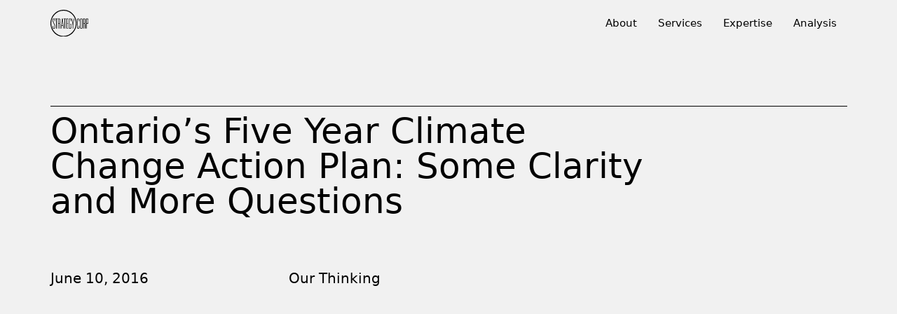

--- FILE ---
content_type: text/html; charset=UTF-8
request_url: https://strategycorp.com/2016/06/ontarios-five-year-climate-change-action-plan-some-clarity-and-more-questions/
body_size: 22330
content:
<!DOCTYPE html>
<html lang="en-US">
<head> <script type="text/javascript">
/* <![CDATA[ */
var gform;gform||(document.addEventListener("gform_main_scripts_loaded",function(){gform.scriptsLoaded=!0}),document.addEventListener("gform/theme/scripts_loaded",function(){gform.themeScriptsLoaded=!0}),window.addEventListener("DOMContentLoaded",function(){gform.domLoaded=!0}),gform={domLoaded:!1,scriptsLoaded:!1,themeScriptsLoaded:!1,isFormEditor:()=>"function"==typeof InitializeEditor,callIfLoaded:function(o){return!(!gform.domLoaded||!gform.scriptsLoaded||!gform.themeScriptsLoaded&&!gform.isFormEditor()||(gform.isFormEditor()&&console.warn("The use of gform.initializeOnLoaded() is deprecated in the form editor context and will be removed in Gravity Forms 3.1."),o(),0))},initializeOnLoaded:function(o){gform.callIfLoaded(o)||(document.addEventListener("gform_main_scripts_loaded",()=>{gform.scriptsLoaded=!0,gform.callIfLoaded(o)}),document.addEventListener("gform/theme/scripts_loaded",()=>{gform.themeScriptsLoaded=!0,gform.callIfLoaded(o)}),window.addEventListener("DOMContentLoaded",()=>{gform.domLoaded=!0,gform.callIfLoaded(o)}))},hooks:{action:{},filter:{}},addAction:function(o,r,e,t){gform.addHook("action",o,r,e,t)},addFilter:function(o,r,e,t){gform.addHook("filter",o,r,e,t)},doAction:function(o){gform.doHook("action",o,arguments)},applyFilters:function(o){return gform.doHook("filter",o,arguments)},removeAction:function(o,r){gform.removeHook("action",o,r)},removeFilter:function(o,r,e){gform.removeHook("filter",o,r,e)},addHook:function(o,r,e,t,n){null==gform.hooks[o][r]&&(gform.hooks[o][r]=[]);var d=gform.hooks[o][r];null==n&&(n=r+"_"+d.length),gform.hooks[o][r].push({tag:n,callable:e,priority:t=null==t?10:t})},doHook:function(r,o,e){var t;if(e=Array.prototype.slice.call(e,1),null!=gform.hooks[r][o]&&((o=gform.hooks[r][o]).sort(function(o,r){return o.priority-r.priority}),o.forEach(function(o){"function"!=typeof(t=o.callable)&&(t=window[t]),"action"==r?t.apply(null,e):e[0]=t.apply(null,e)})),"filter"==r)return e[0]},removeHook:function(o,r,t,n){var e;null!=gform.hooks[o][r]&&(e=(e=gform.hooks[o][r]).filter(function(o,r,e){return!!(null!=n&&n!=o.tag||null!=t&&t!=o.priority)}),gform.hooks[o][r]=e)}});
/* ]]> */
</script>

	<meta charset="UTF-8">
	<meta name="viewport" content="width=device-width, initial-scale=1, shrink-to-fit=no">
	<link rel="profile" href="http://gmpg.org/xfn/11">
	<meta name='robots' content='index, follow, max-image-preview:large, max-snippet:-1, max-video-preview:-1' />
	<style>img:is([sizes="auto" i], [sizes^="auto," i]) { contain-intrinsic-size: 3000px 1500px }</style>
	
	<!-- This site is optimized with the Yoast SEO Premium plugin v26.7 (Yoast SEO v26.8) - https://yoast.com/product/yoast-seo-premium-wordpress/ -->
	<title>Ontario’s Five Year Climate Change Action Plan: Some Clarity and More Questions - StrategyCorp</title>
	<link rel="canonical" href="https://strategycorp.com/2016/06/ontarios-five-year-climate-change-action-plan-some-clarity-and-more-questions/" />
	<meta property="og:locale" content="en_US" />
	<meta property="og:type" content="article" />
	<meta property="og:title" content="Ontario’s Five Year Climate Change Action Plan: Some Clarity and More Questions" />
	<meta property="og:description" content="The Government of Ontario has released its Five Year Climate Change Action Plan.  Ontario has decided to pursue aggressive greenhouse gas (GHG) reduction targets: 2020 – 15% 2030 – 37% 2050 – 80% The cornerstone of the government’s approach is its decision to adopt a cap-and-trade system, specifically in partnership with California and Quebec through the [...]Read More..." />
	<meta property="og:url" content="https://strategycorp.com/2016/06/ontarios-five-year-climate-change-action-plan-some-clarity-and-more-questions/" />
	<meta property="og:site_name" content="StrategyCorp" />
	<meta property="article:publisher" content="https://www.facebook.com/StrategyCorpInc/" />
	<meta property="article:published_time" content="2016-06-10T00:54:51+00:00" />
	<meta property="article:modified_time" content="2025-02-21T15:02:34+00:00" />
	<meta name="author" content="John Perenack" />
	<meta name="twitter:card" content="summary_large_image" />
	<meta name="twitter:creator" content="@StrategyCorp" />
	<meta name="twitter:site" content="@StrategyCorp" />
	<meta name="twitter:label1" content="Written by" />
	<meta name="twitter:data1" content="John Perenack" />
	<meta name="twitter:label2" content="Est. reading time" />
	<meta name="twitter:data2" content="4 minutes" />
	<script type="application/ld+json" class="yoast-schema-graph">{"@context":"https://schema.org","@graph":[{"@type":"Article","@id":"https://strategycorp.com/2016/06/ontarios-five-year-climate-change-action-plan-some-clarity-and-more-questions/#article","isPartOf":{"@id":"https://strategycorp.com/2016/06/ontarios-five-year-climate-change-action-plan-some-clarity-and-more-questions/"},"author":{"name":"John Perenack","@id":"https://strategycorp.com/#/schema/person/1eca9fcb6e790548d2eb623011fa7c00"},"headline":"Ontario’s Five Year Climate Change Action Plan: Some Clarity and More Questions","datePublished":"2016-06-10T00:54:51+00:00","dateModified":"2025-02-21T15:02:34+00:00","mainEntityOfPage":{"@id":"https://strategycorp.com/2016/06/ontarios-five-year-climate-change-action-plan-some-clarity-and-more-questions/"},"wordCount":801,"publisher":{"@id":"https://strategycorp.com/#organization"},"articleSection":["Our Thinking"],"inLanguage":"en-US"},{"@type":"WebPage","@id":"https://strategycorp.com/2016/06/ontarios-five-year-climate-change-action-plan-some-clarity-and-more-questions/","url":"https://strategycorp.com/2016/06/ontarios-five-year-climate-change-action-plan-some-clarity-and-more-questions/","name":"Ontario’s Five Year Climate Change Action Plan: Some Clarity and More Questions - StrategyCorp","isPartOf":{"@id":"https://strategycorp.com/#website"},"datePublished":"2016-06-10T00:54:51+00:00","dateModified":"2025-02-21T15:02:34+00:00","breadcrumb":{"@id":"https://strategycorp.com/2016/06/ontarios-five-year-climate-change-action-plan-some-clarity-and-more-questions/#breadcrumb"},"inLanguage":"en-US","potentialAction":[{"@type":"ReadAction","target":["https://strategycorp.com/2016/06/ontarios-five-year-climate-change-action-plan-some-clarity-and-more-questions/"]}]},{"@type":"BreadcrumbList","@id":"https://strategycorp.com/2016/06/ontarios-five-year-climate-change-action-plan-some-clarity-and-more-questions/#breadcrumb","itemListElement":[{"@type":"ListItem","position":1,"name":"Home","item":"https://strategycorp.com/"},{"@type":"ListItem","position":2,"name":"Ontario’s Five Year Climate Change Action Plan: Some Clarity and More Questions"}]},{"@type":"WebSite","@id":"https://strategycorp.com/#website","url":"https://strategycorp.com/","name":"StrategyCorp","description":"We help organisations successfully navigate complex changes and challenges.","publisher":{"@id":"https://strategycorp.com/#organization"},"potentialAction":[{"@type":"SearchAction","target":{"@type":"EntryPoint","urlTemplate":"https://strategycorp.com/?s={search_term_string}"},"query-input":{"@type":"PropertyValueSpecification","valueRequired":true,"valueName":"search_term_string"}}],"inLanguage":"en-US"},{"@type":"Organization","@id":"https://strategycorp.com/#organization","name":"StrategyCorp Inc.","url":"https://strategycorp.com/","logo":{"@type":"ImageObject","inLanguage":"en-US","@id":"https://strategycorp.com/#/schema/logo/image/","url":"https://strategycorp.com/wp-content/uploads/2023/01/StrategyCorp_Black_Logo.svg","contentUrl":"https://strategycorp.com/wp-content/uploads/2023/01/StrategyCorp_Black_Logo.svg","width":581,"height":398,"caption":"StrategyCorp Inc."},"image":{"@id":"https://strategycorp.com/#/schema/logo/image/"},"sameAs":["https://www.facebook.com/StrategyCorpInc/","https://x.com/StrategyCorp","https://www.linkedin.com/company/strategycorp"]},{"@type":"Person","@id":"https://strategycorp.com/#/schema/person/1eca9fcb6e790548d2eb623011fa7c00","name":"John Perenack","image":{"@type":"ImageObject","inLanguage":"en-US","@id":"https://strategycorp.com/#/schema/person/image/","url":"https://secure.gravatar.com/avatar/18382d5ec53ea10a01439437dff66109edec72b7c62d8ee7a22bcca1ce389c1d?s=96&d=mm&r=g","contentUrl":"https://secure.gravatar.com/avatar/18382d5ec53ea10a01439437dff66109edec72b7c62d8ee7a22bcca1ce389c1d?s=96&d=mm&r=g","caption":"John Perenack"},"sameAs":["https://strategycorp.com"],"url":"https://strategycorp.com/author/john-perenack/"}]}</script>
	<!-- / Yoast SEO Premium plugin. -->


<link rel='dns-prefetch' href='//unpkg.com' />
<link rel='dns-prefetch' href='//www.googletagmanager.com' />
<link rel="alternate" type="application/rss+xml" title="StrategyCorp &raquo; Feed" href="https://strategycorp.com/feed/" />
<link rel="alternate" type="application/rss+xml" title="StrategyCorp &raquo; Comments Feed" href="https://strategycorp.com/comments/feed/" />
		<!-- This site uses the Google Analytics by MonsterInsights plugin v9.11.1 - Using Analytics tracking - https://www.monsterinsights.com/ -->
							<script src="//www.googletagmanager.com/gtag/js?id=G-7V7PERQX8Y"  data-cfasync="false" data-wpfc-render="false" type="text/javascript" async></script>
			<script data-cfasync="false" data-wpfc-render="false" type="text/javascript">
				var mi_version = '9.11.1';
				var mi_track_user = true;
				var mi_no_track_reason = '';
								var MonsterInsightsDefaultLocations = {"page_location":"https:\/\/strategycorp.com\/2016\/06\/ontarios-five-year-climate-change-action-plan-some-clarity-and-more-questions\/"};
								if ( typeof MonsterInsightsPrivacyGuardFilter === 'function' ) {
					var MonsterInsightsLocations = (typeof MonsterInsightsExcludeQuery === 'object') ? MonsterInsightsPrivacyGuardFilter( MonsterInsightsExcludeQuery ) : MonsterInsightsPrivacyGuardFilter( MonsterInsightsDefaultLocations );
				} else {
					var MonsterInsightsLocations = (typeof MonsterInsightsExcludeQuery === 'object') ? MonsterInsightsExcludeQuery : MonsterInsightsDefaultLocations;
				}

								var disableStrs = [
										'ga-disable-G-7V7PERQX8Y',
									];

				/* Function to detect opted out users */
				function __gtagTrackerIsOptedOut() {
					for (var index = 0; index < disableStrs.length; index++) {
						if (document.cookie.indexOf(disableStrs[index] + '=true') > -1) {
							return true;
						}
					}

					return false;
				}

				/* Disable tracking if the opt-out cookie exists. */
				if (__gtagTrackerIsOptedOut()) {
					for (var index = 0; index < disableStrs.length; index++) {
						window[disableStrs[index]] = true;
					}
				}

				/* Opt-out function */
				function __gtagTrackerOptout() {
					for (var index = 0; index < disableStrs.length; index++) {
						document.cookie = disableStrs[index] + '=true; expires=Thu, 31 Dec 2099 23:59:59 UTC; path=/';
						window[disableStrs[index]] = true;
					}
				}

				if ('undefined' === typeof gaOptout) {
					function gaOptout() {
						__gtagTrackerOptout();
					}
				}
								window.dataLayer = window.dataLayer || [];

				window.MonsterInsightsDualTracker = {
					helpers: {},
					trackers: {},
				};
				if (mi_track_user) {
					function __gtagDataLayer() {
						dataLayer.push(arguments);
					}

					function __gtagTracker(type, name, parameters) {
						if (!parameters) {
							parameters = {};
						}

						if (parameters.send_to) {
							__gtagDataLayer.apply(null, arguments);
							return;
						}

						if (type === 'event') {
														parameters.send_to = monsterinsights_frontend.v4_id;
							var hookName = name;
							if (typeof parameters['event_category'] !== 'undefined') {
								hookName = parameters['event_category'] + ':' + name;
							}

							if (typeof MonsterInsightsDualTracker.trackers[hookName] !== 'undefined') {
								MonsterInsightsDualTracker.trackers[hookName](parameters);
							} else {
								__gtagDataLayer('event', name, parameters);
							}
							
						} else {
							__gtagDataLayer.apply(null, arguments);
						}
					}

					__gtagTracker('js', new Date());
					__gtagTracker('set', {
						'developer_id.dZGIzZG': true,
											});
					if ( MonsterInsightsLocations.page_location ) {
						__gtagTracker('set', MonsterInsightsLocations);
					}
										__gtagTracker('config', 'G-7V7PERQX8Y', {"forceSSL":"true","anonymize_ip":"true","link_attribution":"true"} );
										window.gtag = __gtagTracker;										(function () {
						/* https://developers.google.com/analytics/devguides/collection/analyticsjs/ */
						/* ga and __gaTracker compatibility shim. */
						var noopfn = function () {
							return null;
						};
						var newtracker = function () {
							return new Tracker();
						};
						var Tracker = function () {
							return null;
						};
						var p = Tracker.prototype;
						p.get = noopfn;
						p.set = noopfn;
						p.send = function () {
							var args = Array.prototype.slice.call(arguments);
							args.unshift('send');
							__gaTracker.apply(null, args);
						};
						var __gaTracker = function () {
							var len = arguments.length;
							if (len === 0) {
								return;
							}
							var f = arguments[len - 1];
							if (typeof f !== 'object' || f === null || typeof f.hitCallback !== 'function') {
								if ('send' === arguments[0]) {
									var hitConverted, hitObject = false, action;
									if ('event' === arguments[1]) {
										if ('undefined' !== typeof arguments[3]) {
											hitObject = {
												'eventAction': arguments[3],
												'eventCategory': arguments[2],
												'eventLabel': arguments[4],
												'value': arguments[5] ? arguments[5] : 1,
											}
										}
									}
									if ('pageview' === arguments[1]) {
										if ('undefined' !== typeof arguments[2]) {
											hitObject = {
												'eventAction': 'page_view',
												'page_path': arguments[2],
											}
										}
									}
									if (typeof arguments[2] === 'object') {
										hitObject = arguments[2];
									}
									if (typeof arguments[5] === 'object') {
										Object.assign(hitObject, arguments[5]);
									}
									if ('undefined' !== typeof arguments[1].hitType) {
										hitObject = arguments[1];
										if ('pageview' === hitObject.hitType) {
											hitObject.eventAction = 'page_view';
										}
									}
									if (hitObject) {
										action = 'timing' === arguments[1].hitType ? 'timing_complete' : hitObject.eventAction;
										hitConverted = mapArgs(hitObject);
										__gtagTracker('event', action, hitConverted);
									}
								}
								return;
							}

							function mapArgs(args) {
								var arg, hit = {};
								var gaMap = {
									'eventCategory': 'event_category',
									'eventAction': 'event_action',
									'eventLabel': 'event_label',
									'eventValue': 'event_value',
									'nonInteraction': 'non_interaction',
									'timingCategory': 'event_category',
									'timingVar': 'name',
									'timingValue': 'value',
									'timingLabel': 'event_label',
									'page': 'page_path',
									'location': 'page_location',
									'title': 'page_title',
									'referrer' : 'page_referrer',
								};
								for (arg in args) {
																		if (!(!args.hasOwnProperty(arg) || !gaMap.hasOwnProperty(arg))) {
										hit[gaMap[arg]] = args[arg];
									} else {
										hit[arg] = args[arg];
									}
								}
								return hit;
							}

							try {
								f.hitCallback();
							} catch (ex) {
							}
						};
						__gaTracker.create = newtracker;
						__gaTracker.getByName = newtracker;
						__gaTracker.getAll = function () {
							return [];
						};
						__gaTracker.remove = noopfn;
						__gaTracker.loaded = true;
						window['__gaTracker'] = __gaTracker;
					})();
									} else {
										console.log("");
					(function () {
						function __gtagTracker() {
							return null;
						}

						window['__gtagTracker'] = __gtagTracker;
						window['gtag'] = __gtagTracker;
					})();
									}
			</script>
							<!-- / Google Analytics by MonsterInsights -->
		<script type="text/javascript">
/* <![CDATA[ */
window._wpemojiSettings = {"baseUrl":"https:\/\/s.w.org\/images\/core\/emoji\/16.0.1\/72x72\/","ext":".png","svgUrl":"https:\/\/s.w.org\/images\/core\/emoji\/16.0.1\/svg\/","svgExt":".svg","source":{"concatemoji":"https:\/\/strategycorp.com\/wp-includes\/js\/wp-emoji-release.min.js?ver=6.8.3"}};
/*! This file is auto-generated */
!function(s,n){var o,i,e;function c(e){try{var t={supportTests:e,timestamp:(new Date).valueOf()};sessionStorage.setItem(o,JSON.stringify(t))}catch(e){}}function p(e,t,n){e.clearRect(0,0,e.canvas.width,e.canvas.height),e.fillText(t,0,0);var t=new Uint32Array(e.getImageData(0,0,e.canvas.width,e.canvas.height).data),a=(e.clearRect(0,0,e.canvas.width,e.canvas.height),e.fillText(n,0,0),new Uint32Array(e.getImageData(0,0,e.canvas.width,e.canvas.height).data));return t.every(function(e,t){return e===a[t]})}function u(e,t){e.clearRect(0,0,e.canvas.width,e.canvas.height),e.fillText(t,0,0);for(var n=e.getImageData(16,16,1,1),a=0;a<n.data.length;a++)if(0!==n.data[a])return!1;return!0}function f(e,t,n,a){switch(t){case"flag":return n(e,"\ud83c\udff3\ufe0f\u200d\u26a7\ufe0f","\ud83c\udff3\ufe0f\u200b\u26a7\ufe0f")?!1:!n(e,"\ud83c\udde8\ud83c\uddf6","\ud83c\udde8\u200b\ud83c\uddf6")&&!n(e,"\ud83c\udff4\udb40\udc67\udb40\udc62\udb40\udc65\udb40\udc6e\udb40\udc67\udb40\udc7f","\ud83c\udff4\u200b\udb40\udc67\u200b\udb40\udc62\u200b\udb40\udc65\u200b\udb40\udc6e\u200b\udb40\udc67\u200b\udb40\udc7f");case"emoji":return!a(e,"\ud83e\udedf")}return!1}function g(e,t,n,a){var r="undefined"!=typeof WorkerGlobalScope&&self instanceof WorkerGlobalScope?new OffscreenCanvas(300,150):s.createElement("canvas"),o=r.getContext("2d",{willReadFrequently:!0}),i=(o.textBaseline="top",o.font="600 32px Arial",{});return e.forEach(function(e){i[e]=t(o,e,n,a)}),i}function t(e){var t=s.createElement("script");t.src=e,t.defer=!0,s.head.appendChild(t)}"undefined"!=typeof Promise&&(o="wpEmojiSettingsSupports",i=["flag","emoji"],n.supports={everything:!0,everythingExceptFlag:!0},e=new Promise(function(e){s.addEventListener("DOMContentLoaded",e,{once:!0})}),new Promise(function(t){var n=function(){try{var e=JSON.parse(sessionStorage.getItem(o));if("object"==typeof e&&"number"==typeof e.timestamp&&(new Date).valueOf()<e.timestamp+604800&&"object"==typeof e.supportTests)return e.supportTests}catch(e){}return null}();if(!n){if("undefined"!=typeof Worker&&"undefined"!=typeof OffscreenCanvas&&"undefined"!=typeof URL&&URL.createObjectURL&&"undefined"!=typeof Blob)try{var e="postMessage("+g.toString()+"("+[JSON.stringify(i),f.toString(),p.toString(),u.toString()].join(",")+"));",a=new Blob([e],{type:"text/javascript"}),r=new Worker(URL.createObjectURL(a),{name:"wpTestEmojiSupports"});return void(r.onmessage=function(e){c(n=e.data),r.terminate(),t(n)})}catch(e){}c(n=g(i,f,p,u))}t(n)}).then(function(e){for(var t in e)n.supports[t]=e[t],n.supports.everything=n.supports.everything&&n.supports[t],"flag"!==t&&(n.supports.everythingExceptFlag=n.supports.everythingExceptFlag&&n.supports[t]);n.supports.everythingExceptFlag=n.supports.everythingExceptFlag&&!n.supports.flag,n.DOMReady=!1,n.readyCallback=function(){n.DOMReady=!0}}).then(function(){return e}).then(function(){var e;n.supports.everything||(n.readyCallback(),(e=n.source||{}).concatemoji?t(e.concatemoji):e.wpemoji&&e.twemoji&&(t(e.twemoji),t(e.wpemoji)))}))}((window,document),window._wpemojiSettings);
/* ]]> */
</script>
<style id='wp-emoji-styles-inline-css' type='text/css'>

	img.wp-smiley, img.emoji {
		display: inline !important;
		border: none !important;
		box-shadow: none !important;
		height: 1em !important;
		width: 1em !important;
		margin: 0 0.07em !important;
		vertical-align: -0.1em !important;
		background: none !important;
		padding: 0 !important;
	}
</style>
<style id='classic-theme-styles-inline-css' type='text/css'>
/*! This file is auto-generated */
.wp-block-button__link{color:#fff;background-color:#32373c;border-radius:9999px;box-shadow:none;text-decoration:none;padding:calc(.667em + 2px) calc(1.333em + 2px);font-size:1.125em}.wp-block-file__button{background:#32373c;color:#fff;text-decoration:none}
</style>
<style id='safe-svg-svg-icon-style-inline-css' type='text/css'>
.safe-svg-cover{text-align:center}.safe-svg-cover .safe-svg-inside{display:inline-block;max-width:100%}.safe-svg-cover svg{fill:currentColor;height:100%;max-height:100%;max-width:100%;width:100%}

</style>
<link rel='stylesheet' id='shp_citymap_style-css' href='https://strategycorp.com/wp-content/plugins/shp_citymap/Classes/../assets/styles/shp_citymap.css?ver=1.0.0' type='text/css' media='all' />
<link rel='stylesheet' id='wp-components-css' href='https://strategycorp.com/wp-includes/css/dist/components/style.min.css?ver=6.8.3' type='text/css' media='all' />
<link rel='stylesheet' id='godaddy-styles-css' href='https://strategycorp.com/wp-content/mu-plugins/vendor/wpex/godaddy-launch/includes/Dependencies/GoDaddy/Styles/build/latest.css?ver=2.0.2' type='text/css' media='all' />
<link rel='stylesheet' id='aos-css-css' href='https://unpkg.com/aos@2.3.1/dist/aos.css?ver=6.8.3' type='text/css' media='all' />
<link rel='stylesheet' id='child-understrap-styles-css' href='https://strategycorp.com/wp-content/themes/lightspeed-child/css/child-theme.min.css?ver=1.0' type='text/css' media='all' />
<script type="text/javascript" src="https://strategycorp.com/wp-content/plugins/google-analytics-premium/assets/js/frontend-gtag.min.js?ver=9.11.1" id="monsterinsights-frontend-script-js" async="async" data-wp-strategy="async"></script>
<script data-cfasync="false" data-wpfc-render="false" type="text/javascript" id='monsterinsights-frontend-script-js-extra'>/* <![CDATA[ */
var monsterinsights_frontend = {"js_events_tracking":"true","download_extensions":"doc,pdf,ppt,zip,xls,docx,pptx,xlsx","inbound_paths":"[{\"path\":\"\\\/go\\\/\",\"label\":\"affiliate\"},{\"path\":\"\\\/recommend\\\/\",\"label\":\"affiliate\"}]","home_url":"https:\/\/strategycorp.com","hash_tracking":"false","v4_id":"G-7V7PERQX8Y"};/* ]]> */
</script>
<script type="text/javascript" src="https://strategycorp.com/wp-includes/js/jquery/jquery.min.js?ver=3.7.1" id="jquery-core-js"></script>
<script type="text/javascript" src="https://strategycorp.com/wp-includes/js/jquery/jquery-migrate.min.js?ver=3.4.1" id="jquery-migrate-js"></script>
<script type="text/javascript" src="https://strategycorp.com/wp-content/plugins/shp_citymap/Classes/../assets/scripts/shp_citymap.js?ver=1.0.0" id="shp_citymap_script-js"></script>
<link rel="https://api.w.org/" href="https://strategycorp.com/wp-json/" /><link rel="alternate" title="JSON" type="application/json" href="https://strategycorp.com/wp-json/wp/v2/posts/2998" /><link rel="EditURI" type="application/rsd+xml" title="RSD" href="https://strategycorp.com/xmlrpc.php?rsd" />
<meta name="generator" content="WordPress 6.8.3" />
<link rel='shortlink' href='https://strategycorp.com/?p=2998' />
<link rel="alternate" title="oEmbed (JSON)" type="application/json+oembed" href="https://strategycorp.com/wp-json/oembed/1.0/embed?url=https%3A%2F%2Fstrategycorp.com%2F2016%2F06%2Fontarios-five-year-climate-change-action-plan-some-clarity-and-more-questions%2F" />
<link rel="alternate" title="oEmbed (XML)" type="text/xml+oembed" href="https://strategycorp.com/wp-json/oembed/1.0/embed?url=https%3A%2F%2Fstrategycorp.com%2F2016%2F06%2Fontarios-five-year-climate-change-action-plan-some-clarity-and-more-questions%2F&#038;format=xml" />
<!-- Google tag (gtag.js) -->
<script async src="https://www.googletagmanager.com/gtag/js?id=G-BSKZZB9BLG"></script>
<script>
  window.dataLayer = window.dataLayer || [];
  function gtag(){dataLayer.push(arguments);}
  gtag('js', new Date());

  gtag('config', 'G-7V7PERQX8Y');
</script><meta name="mobile-web-app-capable" content="yes">
<meta name="apple-mobile-web-app-capable" content="yes">
<meta name="apple-mobile-web-app-title" content="StrategyCorp - We help organisations successfully navigate complex changes and challenges.">


		<!-- MonsterInsights Media Tracking -->
		<script data-cfasync="false" data-wpfc-render="false" type="text/javascript">
			var monsterinsights_tracked_video_marks = {};
			var monsterinsights_youtube_percentage_tracking_timeouts = {};

			/* Works for YouTube and Vimeo */
			function monsterinsights_media_get_id_for_iframe( source, service ) {
				var iframeUrlParts = source.split('?');
				var stripedUrl = iframeUrlParts[0].split('/');
				var videoId = stripedUrl[ stripedUrl.length - 1 ];

				return service + '-player-' + videoId;
			}

			function monsterinsights_media_record_video_event( provider, event, label, parameters = {} ) {
				__gtagTracker('event', event, {
					event_category: 'video-' + provider,
					event_label: label,
					non_interaction: event === 'impression',
					...parameters
				});
			}

			function monsterinsights_media_maybe_record_video_progress( provider, label, videoId, videoParameters ) {
				var progressTrackingAllowedMarks = [10,25,50,75];

				if ( typeof monsterinsights_tracked_video_marks[ videoId ] == 'undefined' ) {
					monsterinsights_tracked_video_marks[ videoId ] = [];
				}

				var { video_percent } = videoParameters;

				if ( progressTrackingAllowedMarks.includes( video_percent ) && !monsterinsights_tracked_video_marks[ videoId ].includes( video_percent ) ) {
					monsterinsights_media_record_video_event( provider, 'video_progress', label, videoParameters );

					/* Prevent multiple records for the same percentage */
					monsterinsights_tracked_video_marks[ videoId ].push( video_percent );
				}
			}

			/* --- Vimeo --- */
            var monsterinsights_media_vimeo_plays = {};

            function monsterinsights_setup_vimeo_events_for_iframe(iframe, title, player) {
                var playerId = iframe.getAttribute('id');
                var videoLabel = title || iframe.title || iframe.getAttribute('src');

                if ( !playerId ) {
                    playerId = monsterinsights_media_get_id_for_iframe( iframe.getAttribute('src'), 'vimeo' );
                    iframe.setAttribute( 'id', playerId );
                }

                monsterinsights_media_vimeo_plays[playerId] = 0;

                var videoParameters = {
                    video_provider: 'vimeo',
                    video_title: title,
                    video_url: iframe.getAttribute('src')
                };

                /**
                 * Record Impression
                 **/
                monsterinsights_media_record_video_event( 'vimeo', 'impression', videoLabel, videoParameters );

                /**
                 * Record video start
                 **/
                player.on('play', function(data) {
                    let playerId = this.element.id;
                    if ( monsterinsights_media_vimeo_plays[playerId] === 0 ) {
                        monsterinsights_media_vimeo_plays[playerId]++;

                        videoParameters.video_duration = data.duration;
                        videoParameters.video_current_time = data.seconds;
                        videoParameters.video_percent = 0;

                        monsterinsights_media_record_video_event( 'vimeo', 'video_start', videoLabel, videoParameters );
                    }
                });

                /**
                 * Record video progress
                 **/
                player.on('timeupdate', function(data) {
                    var progress = Math.floor(data.percent * 100);

                    videoParameters.video_duration = data.duration;
                    videoParameters.video_current_time = data.seconds;
                    videoParameters.video_percent = progress;

                    monsterinsights_media_maybe_record_video_progress( 'vimeo', videoLabel, playerId, videoParameters );
                });

                /**
                 * Record video complete
                 **/
                player.on('ended', function(data) {
                    videoParameters.video_duration = data.duration;
                    videoParameters.video_current_time = data.seconds;
                    videoParameters.video_percent = 100;

                    monsterinsights_media_record_video_event( 'vimeo', 'video_complete', videoLabel, videoParameters );
                });
            }

			function monsterinsights_on_vimeo_load() {

				var vimeoIframes = document.querySelectorAll("iframe[src*='vimeo']");

				vimeoIframes.forEach(function( iframe ) {
                    //  Set up the player
					var player = new Vimeo.Player(iframe);

                    //  The getVideoTitle function returns a promise
                    player.getVideoTitle().then(function(title) {
                        /*
                         * Binding the events inside this callback guarantees that we
                         * always have the correct title for the video
                         */
                        monsterinsights_setup_vimeo_events_for_iframe(iframe, title, player)
                    });
				});
			}

			function monsterinsights_media_init_vimeo_events() {
				var vimeoIframes = document.querySelectorAll("iframe[src*='vimeo']");

				if ( vimeoIframes.length ) {

					/* Maybe load Vimeo API */
					if ( window.Vimeo === undefined ) {
						var tag = document.createElement("script");
						tag.src = "https://player.vimeo.com/api/player.js";
						tag.setAttribute("onload", "monsterinsights_on_vimeo_load()");
						document.body.append(tag);
					} else {
						/* Vimeo API already loaded, invoke callback */
						monsterinsights_on_vimeo_load();
					}
				}
			}

			/* --- End Vimeo --- */

			/* --- YouTube --- */
			function monsterinsights_media_on_youtube_load() {
				var monsterinsights_media_youtube_plays = {};

				function __onPlayerReady(event) {
					monsterinsights_media_youtube_plays[event.target.h.id] = 0;

					var videoParameters = {
						video_provider: 'youtube',
						video_title: event.target.videoTitle,
						video_url: event.target.playerInfo.videoUrl
					};
					monsterinsights_media_record_video_event( 'youtube', 'impression', videoParameters.video_title, videoParameters );
				}

				/**
				 * Record progress callback
				 **/
				function __track_youtube_video_progress( player, videoLabel, videoParameters ) {
					var { playerInfo } = player;
					var playerId = player.h.id;

					var duration = playerInfo.duration; /* player.getDuration(); */
					var currentTime = playerInfo.currentTime; /* player.getCurrentTime(); */

					var percentage = (currentTime / duration) * 100;
					var progress = Math.floor(percentage);

					videoParameters.video_duration = duration;
					videoParameters.video_current_time = currentTime;
					videoParameters.video_percent = progress;

					monsterinsights_media_maybe_record_video_progress( 'youtube', videoLabel, playerId, videoParameters );
				}

				function __youtube_on_state_change( event ) {
					var state = event.data;
					var player = event.target;
					var { playerInfo } = player;
					var playerId = player.h.id;

					var videoParameters = {
						video_provider: 'youtube',
						video_title: player.videoTitle,
						video_url: playerInfo.videoUrl
					};

					/**
					 * YouTube's API doesn't offer a progress or timeupdate event.
					 * We have to track progress manually by asking the player for the current time, every X milliseconds, using an
    interval
					 **/

					if ( state === YT.PlayerState.PLAYING) {
						if ( monsterinsights_media_youtube_plays[playerId] === 0 ) {
							monsterinsights_media_youtube_plays[playerId]++;
							/**
							 * Record video start
							 **/
							videoParameters.video_duration = playerInfo.duration;
							videoParameters.video_current_time = playerInfo.currentTime;
							videoParameters.video_percent = 0;

							monsterinsights_media_record_video_event( 'youtube', 'video_start', videoParameters.video_title, videoParameters );
						}

						monsterinsights_youtube_percentage_tracking_timeouts[ playerId ] = setInterval(
							__track_youtube_video_progress,
							500,
							player,
							videoParameters.video_title,
							videoParameters
						);
					} else if ( state === YT.PlayerState.PAUSED ) {
						/* When the video is paused clear the interval */
						clearInterval( monsterinsights_youtube_percentage_tracking_timeouts[ playerId ] );
					} else if ( state === YT.PlayerState.ENDED ) {

						/**
						 * Record video complete
						 **/
						videoParameters.video_duration = playerInfo.duration;
						videoParameters.video_current_time = playerInfo.currentTime;
						videoParameters.video_percent = 100;

						monsterinsights_media_record_video_event( 'youtube', 'video_complete', videoParameters.video_title, videoParameters );
						clearInterval( monsterinsights_youtube_percentage_tracking_timeouts[ playerId ] );
					}
				}

				var youtubeIframes = document.querySelectorAll("iframe[src*='youtube'],iframe[src*='youtu.be']");

				youtubeIframes.forEach(function( iframe ) {
					var playerId = iframe.getAttribute('id');

					if ( !playerId ) {
						playerId = monsterinsights_media_get_id_for_iframe( iframe.getAttribute('src'), 'youtube' );
						iframe.setAttribute( 'id', playerId );
					}

					new YT.Player(playerId, {
						events: {
							onReady: __onPlayerReady,
							onStateChange: __youtube_on_state_change
						}
					});
				});
			}

			function monsterinsights_media_load_youtube_api() {
				if ( window.YT ) {
					return;
				}

				var youtubeIframes = document.querySelectorAll("iframe[src*='youtube'],iframe[src*='youtu.be']");
				if ( 0 === youtubeIframes.length ) {
					return;
				}

				var tag = document.createElement("script");
				tag.src = "https://www.youtube.com/iframe_api";
				var firstScriptTag = document.getElementsByTagName('script')[0];
				firstScriptTag.parentNode.insertBefore(tag, firstScriptTag);
			}

			function monsterinsights_media_init_youtube_events() {
				/* YouTube always looks for a function called onYouTubeIframeAPIReady */
				window.onYouTubeIframeAPIReady = monsterinsights_media_on_youtube_load;
			}
			/* --- End YouTube --- */

			/* --- HTML Videos --- */
			function monsterinsights_media_init_html_video_events() {
				var monsterinsights_media_html_plays = {};
				var videos = document.querySelectorAll('video');
				var videosCount = 0;

				videos.forEach(function( video ) {

					var videoLabel = video.title;

					if ( !videoLabel ) {
						var videoCaptionEl = video.nextElementSibling;

						if ( videoCaptionEl && videoCaptionEl.nodeName.toLowerCase() === 'figcaption' ) {
							videoLabel = videoCaptionEl.textContent;
						} else {
							videoLabel = video.getAttribute('src');
						}
					}

					var videoTitle = videoLabel;

					var playerId = video.getAttribute('id');

					if ( !playerId ) {
						playerId = 'html-player-' + videosCount;
						video.setAttribute('id', playerId);
					}

					monsterinsights_media_html_plays[playerId] = 0

					var videoSrc = video.getAttribute('src')

					if ( ! videoSrc && video.currentSrc ) {
						videoSrc = video.currentSrc;
					}

					var videoParameters = {
						video_provider: 'html',
						video_title: videoTitle ? videoTitle : videoSrc,
						video_url: videoSrc,
					};

					/**
					 * Record Impression
					 **/
					monsterinsights_media_record_video_event( 'html', 'impression', videoLabel, videoParameters );

					/**
					 * Record video start
					 **/
					video.addEventListener('play', function(event) {
						let playerId = event.target.id;
						if ( monsterinsights_media_html_plays[playerId] === 0 ) {
							monsterinsights_media_html_plays[playerId]++;

							videoParameters.video_duration = video.duration;
							videoParameters.video_current_time = video.currentTime;
							videoParameters.video_percent = 0;

							monsterinsights_media_record_video_event( 'html', 'video_start', videoLabel, videoParameters );
						}
					}, false );

					/**
					 * Record video progress
					 **/
					video.addEventListener('timeupdate', function() {
						var percentage = (video.currentTime / video.duration) * 100;
						var progress = Math.floor(percentage);

						videoParameters.video_duration = video.duration;
						videoParameters.video_current_time = video.currentTime;
						videoParameters.video_percent = progress;

						monsterinsights_media_maybe_record_video_progress( 'html', videoLabel, playerId, videoParameters );
					}, false );

					/**
					 * Record video complete
					 **/
					video.addEventListener('ended', function() {
						var percentage = (video.currentTime / video.duration) * 100;
						var progress = Math.floor(percentage);

						videoParameters.video_duration = video.duration;
						videoParameters.video_current_time = video.currentTime;
						videoParameters.video_percent = progress;

						monsterinsights_media_record_video_event( 'html', 'video_complete', videoLabel, videoParameters );
					}, false );

					videosCount++;
				});
			}
			/* --- End HTML Videos --- */

			function monsterinsights_media_init_video_events() {
				/**
				 * HTML Video - Attach events & record impressions
				 */
				monsterinsights_media_init_html_video_events();

				/**
				 * Vimeo - Attach events & record impressions
				 */
				monsterinsights_media_init_vimeo_events();

				monsterinsights_media_load_youtube_api();
			}

			/* Attach events */
			function monsterinsights_media_load() {

				if ( typeof(__gtagTracker) === 'undefined' ) {
					setTimeout(monsterinsights_media_load, 200);
					return;
				}

				if ( document.readyState === "complete" ) { // Need this for cookie plugin.
					monsterinsights_media_init_video_events();
				} else if ( window.addEventListener ) {
					window.addEventListener( "load", monsterinsights_media_init_video_events, false );
				} else if ( window.attachEvent ) {
					window.attachEvent( "onload", monsterinsights_media_init_video_events);
				}

				/**
				 * YouTube - Attach events & record impressions.
				 * We don't need to attach this into page load event
				 * because we already use YT function "onYouTubeIframeAPIReady"
				 * and this will help on using onReady event with the player instantiation.
				 */
				monsterinsights_media_init_youtube_events();
			}

			monsterinsights_media_load();
		</script>
		<!-- End MonsterInsights Media Tracking -->

		
<link rel="icon" href="https://strategycorp.com/wp-content/uploads/2023/01/favicon-32x32-1.png" sizes="32x32" />
<link rel="icon" href="https://strategycorp.com/wp-content/uploads/2023/01/favicon-32x32-1.png" sizes="192x192" />
<link rel="apple-touch-icon" href="https://strategycorp.com/wp-content/uploads/2023/01/favicon-32x32-1.png" />
<meta name="msapplication-TileImage" content="https://strategycorp.com/wp-content/uploads/2023/01/favicon-32x32-1.png" />
		<style type="text/css" id="wp-custom-css">
			@media screen and (min-width: 960px) {
ul.link-list.two-col-desktop {
    column-count: 2;
}
}

.background-image .background {background-position: right;}

.insight-post-loop .column {
	margin-top:40px;
}

.expertise-services-section p {
	font-size: 1rem;
}

.card-funnel .row {
    justify-content: left !important;
}

p.h2.thin {
    font-weight: 400;
}

h1.thick {
    font-weight: 700;
}

.wrapper.background-image.expertise-page-banner {
    min-height: 540px;
    display: flex;
    align-items: center;
}

.wrapper.background-image.expertise-page-banner .column-content {
	border-top: solid #fff 1px;
	padding-top: 20px;
}

.wrapper.expertise-services-section.border-top .row:before {
    content: "";
    border-top: 1px solid #000;
    width: calc(100% - 30px);
    display: block;
    height: 1px;
    position: relative;
    margin-left: 15px;
}

.wrapper.background-image.expertise-page-banner {
    color: #ffff;
}

.wrapper.expertise-services-section.border-top .column-content {
	border-top: none;
}

.page-id-93 .what-we-do, .page-id-3761 .what-we-do {
	min-height:calc(100vh - 300px);
}

.what-we-do ul {max-width: 631px;}

.custom-citymap {background: #ffffff;}

.page-id-5836 .post-card-wrapper:first-of-type {
    width: 100%;
}

.page-id-5836 .post-card-wrapper:first-of-type .card-img-top {
    height: 520px;
}


@media screen and (min-width: 960px) {
	
.custom-citymap {height: 1000px;}	

.page-id-5824 .post-card-wrapper
{         width: calc(33% - 9px); margin-bottom: 20px }
}


@media screen and (max-width: 959px) {
.c-citymap__textlayer {
    position: absolute;
    z-index: 3;
    right: auto;
    left: 5%;
    top: 100%;
    width: 100%;
	font-size: 14px;}
	
.custom-citymap {height: 800px;}
}

@media screen and (max-width: 991px) {
	.people-loop .people-card-wrapper, .senior-advisors-loop .senior-advisor-card-wrapper {
			padding: 0 5px;
	}
	
	.senior-advisors-loop .card a h2, .senior-advisors-loop .card a .h2 {
		font-size: 1rem;
	}
	

}

@media screen and (max-width: 768px) {
	.people-loop .people-card-wrapper, .senior-advisors-loop .senior-advisor-card-wrapper {
			max-width: 50%;
	}
	
	.people-loop url('wp-content/uploads/2023/04/white-rectangle.png') {display: none !important;}	
	}

@media screen and (max-width: 460px) {	.post-card-wrapper .card .card-img-top, .blog-featured-image {height: 200px !important;}
}
		</style>
		</head>

<body class="wp-singular post-template-default single single-post postid-2998 single-format-standard wp-custom-logo wp-embed-responsive wp-theme-lightspeed wp-child-theme-lightspeed-child group-blog">
<div class="site" id="page">

<div id="page" class="site">
	<a class="skip-link screen-reader-text" href="#content">Skip to content</a><a name="top"></a>

	<header id="masthead" class="site-header sticky-header">
		<div class="container">

			<div class="site-branding">
				<a href="https://strategycorp.com/" class="navbar-brand custom-logo-link" rel="home"><img width="581" height="398" src="https://strategycorp.com/wp-content/uploads/2023/01/StrategyCorp_Black_Logo.svg" class="img-fluid" alt="StrategyCorp" decoding="async" fetchpriority="high" /></a>			</div><!-- .site-branding -->
			<a class="mobile-menu" role="button">
   				<i class="hamburger" aria-hidden="true"></i>
  			</a>

			<nav id="site-navigation" class="main-navigation">
				<div id="cssmenu" class="menu-menu-1-container"><ul id="menu-menu-1" class="menu"><li id="menu-item-301" class="menu-item menu-item-type-post_type menu-item-object-page menu-item-has-children has-sub"><a href="https://strategycorp.com/about/"><span>About</span></a>
<ul>
	<li id="menu-item-305" class="menu-item menu-item-type-post_type menu-item-object-page"><a href="https://strategycorp.com/about/what-we-do/"><span>What We Do</span></a></li>
	<li id="menu-item-304" class="menu-item menu-item-type-post_type menu-item-object-page"><a href="https://strategycorp.com/about/people/"><span>People</span></a></li>
	<li id="menu-item-302" class="menu-item menu-item-type-post_type menu-item-object-page"><a href="https://strategycorp.com/about/careers/"><span>Careers</span></a></li>
</ul>
</li>
<li id="menu-item-306" class="menu-item menu-item-type-post_type menu-item-object-page menu-item-has-children has-sub"><a href="https://strategycorp.com/government-relations-communications-management-consulting/"><span>Services</span></a>
<ul>
	<li id="menu-item-310" class="menu-item menu-item-type-post_type menu-item-object-page"><a href="https://strategycorp.com/government-relations-communications-management-consulting/strategic-communications/"><span>Strategic Communications</span></a></li>
	<li id="menu-item-307" class="menu-item menu-item-type-post_type menu-item-object-page"><a href="https://strategycorp.com/government-relations-communications-management-consulting/government-relations/"><span>Government Relations</span></a></li>
	<li id="menu-item-308" class="menu-item menu-item-type-post_type menu-item-object-page"><a href="https://strategycorp.com/government-relations-communications-management-consulting/management-consulting/"><span>Management Consulting</span></a></li>
</ul>
</li>
<li id="menu-item-6228" class="menu-item menu-item-type-post_type menu-item-object-page menu-item-has-children has-sub"><a href="https://strategycorp.com/our-expertise/"><span>Expertise</span></a>
<ul>
	<li id="menu-item-6233" class="menu-item menu-item-type-post_type menu-item-object-page"><a href="https://strategycorp.com/our-expertise/campaigns-and-advocacy/"><span>Campaigns and Advocacy</span></a></li>
	<li id="menu-item-6230" class="menu-item menu-item-type-post_type menu-item-object-page"><a href="https://strategycorp.com/our-expertise/community-safety-policing/"><span>Community Safety and Policing</span></a></li>
	<li id="menu-item-6232" class="menu-item menu-item-type-post_type menu-item-object-page"><a href="https://strategycorp.com/our-expertise/crisis-communications-reputation-recovery/"><span>Crisis Response</span></a></li>
	<li id="menu-item-6229" class="menu-item menu-item-type-post_type menu-item-object-page"><a href="https://strategycorp.com/our-expertise/education-and-innovation/"><span>Education</span></a></li>
	<li id="menu-item-6234" class="menu-item menu-item-type-post_type menu-item-object-page"><a href="https://strategycorp.com/our-expertise/procurement-solutions/"><span>Government Procurement</span></a></li>
	<li id="menu-item-6237" class="menu-item menu-item-type-post_type menu-item-object-page"><a href="https://strategycorp.com/our-expertise/healthcare/"><span>Healthcare</span></a></li>
	<li id="menu-item-6238" class="menu-item menu-item-type-post_type menu-item-object-page"><a href="https://strategycorp.com/our-expertise/geopolitics-and-international-business-advisory/"><span>International Business Advisory</span></a></li>
	<li id="menu-item-6231" class="menu-item menu-item-type-post_type menu-item-object-page"><a href="https://strategycorp.com/our-expertise/labour-relations-change-management/"><span>Labour Relations</span></a></li>
	<li id="menu-item-6235" class="menu-item menu-item-type-post_type menu-item-object-page"><a href="https://strategycorp.com/our-expertise/land-and-infrastructure-development/"><span>Land Development</span></a></li>
	<li id="menu-item-6236" class="menu-item menu-item-type-post_type menu-item-object-page"><a href="https://strategycorp.com/our-expertise/municipal/"><span>Municipal</span></a></li>
</ul>
</li>
<li id="menu-item-6241" class="menu-item menu-item-type-post_type menu-item-object-page menu-item-has-children has-sub"><a href="https://strategycorp.com/analysis/"><span>Analysis</span></a>
<ul>
	<li id="menu-item-6243" class="menu-item menu-item-type-post_type menu-item-object-page"><a href="https://strategycorp.com/institute/"><span>Institute</span></a></li>
	<li id="menu-item-6242" class="menu-item menu-item-type-post_type menu-item-object-page"><a href="https://strategycorp.com/insights-reports/"><span>Insights &#038; Reports</span></a></li>
	<li id="menu-item-6244" class="menu-item menu-item-type-custom menu-item-object-custom"><a target="_blank" href="https://open.spotify.com/show/6uOAmAqfBIDgiqVd6iaBXW"><span>Podcast</span></a></li>
</ul>
</li>
</ul></div>				
			</nav><!-- #site-navigation -->

		</div>
	</header><!-- #masthead -->
		<div id="mobilecssmenu" class="menu-menu-1-container"><ul id="menu-menu-2" class="menu"><li class="menu-item menu-item-type-post_type menu-item-object-page menu-item-has-children has-sub"><a href="https://strategycorp.com/about/"><span>About</span></a>
<ul>
	<li class="menu-item menu-item-type-post_type menu-item-object-page"><a href="https://strategycorp.com/about/what-we-do/"><span>What We Do</span></a></li>
	<li class="menu-item menu-item-type-post_type menu-item-object-page"><a href="https://strategycorp.com/about/people/"><span>People</span></a></li>
	<li class="menu-item menu-item-type-post_type menu-item-object-page"><a href="https://strategycorp.com/about/careers/"><span>Careers</span></a></li>
</ul>
</li>
<li class="menu-item menu-item-type-post_type menu-item-object-page menu-item-has-children has-sub"><a href="https://strategycorp.com/government-relations-communications-management-consulting/"><span>Services</span></a>
<ul>
	<li class="menu-item menu-item-type-post_type menu-item-object-page"><a href="https://strategycorp.com/government-relations-communications-management-consulting/strategic-communications/"><span>Strategic Communications</span></a></li>
	<li class="menu-item menu-item-type-post_type menu-item-object-page"><a href="https://strategycorp.com/government-relations-communications-management-consulting/government-relations/"><span>Government Relations</span></a></li>
	<li class="menu-item menu-item-type-post_type menu-item-object-page"><a href="https://strategycorp.com/government-relations-communications-management-consulting/management-consulting/"><span>Management Consulting</span></a></li>
</ul>
</li>
<li class="menu-item menu-item-type-post_type menu-item-object-page menu-item-has-children has-sub"><a href="https://strategycorp.com/our-expertise/"><span>Expertise</span></a>
<ul>
	<li class="menu-item menu-item-type-post_type menu-item-object-page"><a href="https://strategycorp.com/our-expertise/campaigns-and-advocacy/"><span>Campaigns and Advocacy</span></a></li>
	<li class="menu-item menu-item-type-post_type menu-item-object-page"><a href="https://strategycorp.com/our-expertise/community-safety-policing/"><span>Community Safety and Policing</span></a></li>
	<li class="menu-item menu-item-type-post_type menu-item-object-page"><a href="https://strategycorp.com/our-expertise/crisis-communications-reputation-recovery/"><span>Crisis Response</span></a></li>
	<li class="menu-item menu-item-type-post_type menu-item-object-page"><a href="https://strategycorp.com/our-expertise/education-and-innovation/"><span>Education</span></a></li>
	<li class="menu-item menu-item-type-post_type menu-item-object-page"><a href="https://strategycorp.com/our-expertise/procurement-solutions/"><span>Government Procurement</span></a></li>
	<li class="menu-item menu-item-type-post_type menu-item-object-page"><a href="https://strategycorp.com/our-expertise/healthcare/"><span>Healthcare</span></a></li>
	<li class="menu-item menu-item-type-post_type menu-item-object-page"><a href="https://strategycorp.com/our-expertise/geopolitics-and-international-business-advisory/"><span>International Business Advisory</span></a></li>
	<li class="menu-item menu-item-type-post_type menu-item-object-page"><a href="https://strategycorp.com/our-expertise/labour-relations-change-management/"><span>Labour Relations</span></a></li>
	<li class="menu-item menu-item-type-post_type menu-item-object-page"><a href="https://strategycorp.com/our-expertise/land-and-infrastructure-development/"><span>Land Development</span></a></li>
	<li class="menu-item menu-item-type-post_type menu-item-object-page"><a href="https://strategycorp.com/our-expertise/municipal/"><span>Municipal</span></a></li>
</ul>
</li>
<li class="menu-item menu-item-type-post_type menu-item-object-page menu-item-has-children has-sub"><a href="https://strategycorp.com/analysis/"><span>Analysis</span></a>
<ul>
	<li class="menu-item menu-item-type-post_type menu-item-object-page"><a href="https://strategycorp.com/institute/"><span>Institute</span></a></li>
	<li class="menu-item menu-item-type-post_type menu-item-object-page"><a href="https://strategycorp.com/insights-reports/"><span>Insights &#038; Reports</span></a></li>
	<li class="menu-item menu-item-type-custom menu-item-object-custom"><a target="_blank" href="https://open.spotify.com/show/6uOAmAqfBIDgiqVd6iaBXW"><span>Podcast</span></a></li>
</ul>
</li>
</ul></div>
<div class="page-wrapper" id="single-wrapper">

	<div id="content" tabindex="-1">

		<main class="site-main" id="main">

			
				
<article class="post-2998 post type-post status-publish format-standard hentry category-our-thinking" id="post-2998">
	<div class="border-top wrapper pb-md">  
		<div class="container">
			<div class="row">
				<div class="column col-12">
					<div class="column-content">
						<h1 class="entry-title">Ontario’s Five Year Climate Change Action Plan: Some Clarity and More Questions</h1>						<div class="entry-meta">
							<div class="blog-date">June 10, 2016</div>
							<div class="blog-category"><a href="https://strategycorp.com/category/our-thinking/" rel="category tag">Our Thinking</a></div>
						</div>
					</div>
				</div>
			</div> <!----row---->
		</div> <!----container---->
	</div>
	<div class="bg-white blog-featured-image-wrapper wrapper">  
		<div class="container">
			<div class="row">
				<div class="column col-12">
					<div class="column-content">
							<div class="blog-featured-image" style="background-image: url();"></div>
					</div>
				</div>
			</div> <!----row---->
		</div> <!----container---->
	</div>
	<div class="bg-white pt-0 wrapper content">  
		<div class="container">
			<div class="row">
				<div class="column col-12">
					<div class="column-content">
							<p>The Government of Ontario has released its Five Year Climate Change Action Plan.  Ontario has decided to pursue aggressive greenhouse gas (GHG) reduction targets:</p>
<ul>
<li>2020 – 15%</li>
<li>2030 – 37%</li>
<li>2050 – 80%</li>
</ul>
<p>The cornerstone of the government’s approach is its decision to adopt a cap-and-trade system, specifically in partnership with California and Quebec through the Western Climate Initiative (WCI).  Cap-and-trade is a government mandated system for controlling pollution by providing economic incentives for achieving reductions in the emissions of pollutants.  Ontario&#8217;s Action Plan provides a rationale for this approach, as opposed to the carbon tax approach being pursued by governments in Alberta and British Columbia.</p>
<p>Cap and trade will require the purchase of allowances commensurate with the emission of greenhouse gasses, which in turn will provide revenue to the government.  Ontario’s Action Plan provides details on how those funds will be spent over the next five years.</p>
<p>For the first four years, large industry will be required to purchase few, if any, allowances to offset carbon emissions.  Post 2020 it is not yet clear how this will change.  The uncertainty this is creating, particularly for capital planning by large final emitters, will need to be addressed by the government quickly.</p>
<p>Individuals and most small and medium sized businesses will provide the vast majority of the estimated $1.9 billion in annual revenue, principally through increased costs for transportation fuels and natural gas.  The government’s plan depends on using this revenue across a broad spectrum of initiatives  in order to meet future GHG emission targets.</p>
<p>The government’s GHG targets are very ambitious.  However, in the near term, the increased cost of carbon from the government’s plan is not expected to be high enough to have a significant impact on consumption behavior (4.3 cents/L for gas is well within weekend fluctuations).  Therefore the effectiveness of these action items, on a dollar per tonne bases, will be absolutely essential if the government is to have any hope of meetings its targets.</p>
<p>Generating this revenue will obviously be a first priority.  The government intends to conduct its own auction in 2017 for emissions credits and formally join WCI in 2018.  With recent developments in the last WCI auction, where revenues <a href="http://strategycorp.us6.list-manage.com/track/click?u=315aa2abac971395ce82f1e10&amp;id=dbb9a38b89&amp;e=7b46ac0836">fell far short of expectations</a>, we are sure there will be a few sleepless nights at Finance and Treasury Board.</p>
<p>There are over 75 actions in the plan.  A number of the items will require significant additional work and clarification.  Two items of specific note are:</p>
<ul>
<li>This summer the government will be consulting on the delivery model for providing transitional allowances to industry.</li>
<li>The government intends to establish a green bank, based on the Efficiency Vermont and the New York Green Bank, to deploy and finance readily available low-carbon technologies.  The green bank will also design and deliver programs and services to reduce GHGs and will help large and small emitters improve energy productivity and modernize.  Understanding exactly how this bank will work and how your business will interact with it may well determine your ability to access such programs and funds.</li>
</ul>
<p>The Action Plan provides details in nine action areas:</p>
<p><strong>Transportation</strong> – lower carbon fuels, incentives for electric vehicles, low-carbon trucks/buses and the infrastructure needed for refueling and mass transit</p>
<p><strong>Buildings and Homes</strong> – supporting energy efficiency improvements, changes to the Building Code for 2030 for new net zero buildings and renewable content requirements for natural gas</p>
<p><strong>Land Use Planning</strong> – support climate change policies in municipal land-use planning and  support the development and implementation of implement Transportation Demand Management Plans</p>
<p><strong>Industry and Business</strong> – help businesses to modernize and adopt low-carbon technologies</p>
<p><strong>Collaboration with Indigenous Communities</strong> – connect remote communities to the grid, a fund for community level planning and projects</p>
<p><strong>Research and Development </strong>– set tax and regulatory policies that encourage innovation, establish and Global Centre for Low Carbon Mobility and encourage the development and growth of the  clean-tech sector by supporting , accelerators and clusters in sectors where Ontario has a competitive edge, support proof-of-concept projects for low carbon technologies and help emerging low-carbon companies increase scale</p>
<p><strong>Government </strong>– retrofit of government buildings, telecommuting and more efficient vehicle fleet</p>
<p><strong>Agriculture, Forests and Lands </strong>– implement Waste Free Ontario legislation, maximize carbon storage from agriculture and update environmental assessments to account for climate change</p>
<p><strong>Implementation</strong> – annual reporting to the public and Legislature on actions in the Action Plan, plan for adapting to climate change in 2017</p>
<p>This Action Plan represents one of the most bold and aggressive agenda’s for the Ontario Government over the next few years.  Successful implementation, working with businesses and others, will be paramount for reducing GHG’s but as a signature policy for the Wynne Liberals their reelection hopes may well ride on how the public accepts paying for all of this change over the next two years.</p>
<p><a href="http://strategycorp.us6.list-manage.com/track/click?u=315aa2abac971395ce82f1e10&amp;id=396af75337&amp;e=7b46ac0836">Download the Action Plan</a>.</p>
	
					</div>
				</div>
			</div> <!----row---->
		</div> <!----container---->
	</div>
	<div class="bg-white wrapper insights-wrapper border-top">  
		<div class="container">
			<div class="row">
				<div class="column col-12">
					<div class="column-content">
							<h2 class="mb-0">Want to read more?</h2>
							<a class="h2 blue arrow lg" href="https://strategycorp.com/insights/">Insights</a>
					</div>
				</div>
			</div> <!----row---->
		</div> <!----container---->
	</div>

</article><!-- #post-## -->

			
		</main><!-- #main -->

	</div><!-- #content -->

</div><!-- #single-wrapper -->


<footer id="colophon" class="site-footer">
		<div class="wrapper  bg-primary newsletter">  
		<div class="container">
			<div class="row">
				<div class="column col-12">
					<div class="column-content">
						<h2 id="sign-up-to-receive-reports-and-updates-in-our-newsletter" class="fade-up">
															Sign up to receive the latest reports and updates.
													</h2>
						<div class="fade-right delay-300">
                <div class='gf_browser_chrome gform_wrapper gravity-theme gform-theme--no-framework' data-form-theme='gravity-theme' data-form-index='0' id='gform_wrapper_5' ><div id='gf_5' class='gform_anchor' tabindex='-1'></div><form method='post' enctype='multipart/form-data' target='gform_ajax_frame_5' id='gform_5'  action='/2016/06/ontarios-five-year-climate-change-action-plan-some-clarity-and-more-questions/#gf_5' data-formid='5' novalidate>
                        <div class='gform-body gform_body'><div id='gform_fields_5' class='gform_fields top_label form_sublabel_below description_below validation_below'><div id="field_5_1" class="gfield gfield--type-text gfield_contains_required field_sublabel_below gfield--no-description field_description_below hidden_label field_validation_below gfield_visibility_visible"  ><label class='gfield_label gform-field-label' for='input_5_1'>First name<span class="gfield_required"><span class="gfield_required gfield_required_text">(Required)</span></span></label><div class='ginput_container ginput_container_text'><input name='input_1' id='input_5_1' type='text' value='' class='large'    placeholder='First name' aria-required="true" aria-invalid="false"   /></div></div><div id="field_5_3" class="gfield gfield--type-text gfield--width-full gfield_contains_required field_sublabel_below gfield--no-description field_description_below hidden_label field_validation_below gfield_visibility_visible"  ><label class='gfield_label gform-field-label' for='input_5_3'>Last name<span class="gfield_required"><span class="gfield_required gfield_required_text">(Required)</span></span></label><div class='ginput_container ginput_container_text'><input name='input_3' id='input_5_3' type='text' value='' class='large'    placeholder='Last name' aria-required="true" aria-invalid="false"   /></div></div><div id="field_5_4" class="gfield gfield--type-email gfield--width-full gfield_contains_required field_sublabel_below gfield--no-description field_description_below hidden_label field_validation_below gfield_visibility_visible"  ><label class='gfield_label gform-field-label' for='input_5_4'>Email<span class="gfield_required"><span class="gfield_required gfield_required_text">(Required)</span></span></label><div class='ginput_container ginput_container_email'>
                            <input name='input_4' id='input_5_4' type='email' value='' class='large'   placeholder='Email' aria-required="true" aria-invalid="false"  />
                        </div></div></div></div>
        <div class='gform-footer gform_footer top_label'> <input type='submit' id='gform_submit_button_5' class='gform_button button' onclick='gform.submission.handleButtonClick(this);' data-submission-type='submit' value='Sign up'  /> <input type='hidden' name='gform_ajax' value='form_id=5&amp;title=&amp;description=&amp;tabindex=0&amp;theme=gravity-theme&amp;styles=[]&amp;hash=0199addd5e186232bcf1b3664bc2d3ab' />
            <input type='hidden' class='gform_hidden' name='gform_submission_method' data-js='gform_submission_method_5' value='iframe' />
            <input type='hidden' class='gform_hidden' name='gform_theme' data-js='gform_theme_5' id='gform_theme_5' value='gravity-theme' />
            <input type='hidden' class='gform_hidden' name='gform_style_settings' data-js='gform_style_settings_5' id='gform_style_settings_5' value='[]' />
            <input type='hidden' class='gform_hidden' name='is_submit_5' value='1' />
            <input type='hidden' class='gform_hidden' name='gform_submit' value='5' />
            
            <input type='hidden' class='gform_hidden' name='gform_unique_id' value='' />
            <input type='hidden' class='gform_hidden' name='state_5' value='WyJbXSIsImY0ODVkMzY2NjEzZWY2YzUzNjcwZjBlODViMmE3ZTcxIl0=' />
            <input type='hidden' autocomplete='off' class='gform_hidden' name='gform_target_page_number_5' id='gform_target_page_number_5' value='0' />
            <input type='hidden' autocomplete='off' class='gform_hidden' name='gform_source_page_number_5' id='gform_source_page_number_5' value='1' />
            <input type='hidden' name='gform_field_values' value='' />
            
        </div>
                        <p style="display: none !important;" class="akismet-fields-container" data-prefix="ak_"><label>&#916;<textarea name="ak_hp_textarea" cols="45" rows="8" maxlength="100"></textarea></label><input type="hidden" id="ak_js_1" name="ak_js" value="42"/><script>document.getElementById( "ak_js_1" ).setAttribute( "value", ( new Date() ).getTime() );</script></p></form>
                        </div>
		                <iframe style='display:none;width:0px;height:0px;' src='about:blank' name='gform_ajax_frame_5' id='gform_ajax_frame_5' title='This iframe contains the logic required to handle Ajax powered Gravity Forms.'></iframe>
		                <script type="text/javascript">
/* <![CDATA[ */
 gform.initializeOnLoaded( function() {gformInitSpinner( 5, 'https://strategycorp.com/wp-content/plugins/gravityforms/images/spinner.svg', true );jQuery('#gform_ajax_frame_5').on('load',function(){var contents = jQuery(this).contents().find('*').html();var is_postback = contents.indexOf('GF_AJAX_POSTBACK') >= 0;if(!is_postback){return;}var form_content = jQuery(this).contents().find('#gform_wrapper_5');var is_confirmation = jQuery(this).contents().find('#gform_confirmation_wrapper_5').length > 0;var is_redirect = contents.indexOf('gformRedirect(){') >= 0;var is_form = form_content.length > 0 && ! is_redirect && ! is_confirmation;var mt = parseInt(jQuery('html').css('margin-top'), 10) + parseInt(jQuery('body').css('margin-top'), 10) + 100;if(is_form){jQuery('#gform_wrapper_5').html(form_content.html());if(form_content.hasClass('gform_validation_error')){jQuery('#gform_wrapper_5').addClass('gform_validation_error');} else {jQuery('#gform_wrapper_5').removeClass('gform_validation_error');}setTimeout( function() { /* delay the scroll by 50 milliseconds to fix a bug in chrome */ jQuery(document).scrollTop(jQuery('#gform_wrapper_5').offset().top - mt); }, 50 );if(window['gformInitDatepicker']) {gformInitDatepicker();}if(window['gformInitPriceFields']) {gformInitPriceFields();}var current_page = jQuery('#gform_source_page_number_5').val();gformInitSpinner( 5, 'https://strategycorp.com/wp-content/plugins/gravityforms/images/spinner.svg', true );jQuery(document).trigger('gform_page_loaded', [5, current_page]);window['gf_submitting_5'] = false;}else if(!is_redirect){var confirmation_content = jQuery(this).contents().find('.GF_AJAX_POSTBACK').html();if(!confirmation_content){confirmation_content = contents;}jQuery('#gform_wrapper_5').replaceWith(confirmation_content);jQuery(document).scrollTop(jQuery('#gf_5').offset().top - mt);jQuery(document).trigger('gform_confirmation_loaded', [5]);window['gf_submitting_5'] = false;wp.a11y.speak(jQuery('#gform_confirmation_message_5').text());}else{jQuery('#gform_5').append(contents);if(window['gformRedirect']) {gformRedirect();}}jQuery(document).trigger("gform_pre_post_render", [{ formId: "5", currentPage: "current_page", abort: function() { this.preventDefault(); } }]);        if (event && event.defaultPrevented) {                return;        }        const gformWrapperDiv = document.getElementById( "gform_wrapper_5" );        if ( gformWrapperDiv ) {            const visibilitySpan = document.createElement( "span" );            visibilitySpan.id = "gform_visibility_test_5";            gformWrapperDiv.insertAdjacentElement( "afterend", visibilitySpan );        }        const visibilityTestDiv = document.getElementById( "gform_visibility_test_5" );        let postRenderFired = false;        function triggerPostRender() {            if ( postRenderFired ) {                return;            }            postRenderFired = true;            gform.core.triggerPostRenderEvents( 5, current_page );            if ( visibilityTestDiv ) {                visibilityTestDiv.parentNode.removeChild( visibilityTestDiv );            }        }        function debounce( func, wait, immediate ) {            var timeout;            return function() {                var context = this, args = arguments;                var later = function() {                    timeout = null;                    if ( !immediate ) func.apply( context, args );                };                var callNow = immediate && !timeout;                clearTimeout( timeout );                timeout = setTimeout( later, wait );                if ( callNow ) func.apply( context, args );            };        }        const debouncedTriggerPostRender = debounce( function() {            triggerPostRender();        }, 200 );        if ( visibilityTestDiv && visibilityTestDiv.offsetParent === null ) {            const observer = new MutationObserver( ( mutations ) => {                mutations.forEach( ( mutation ) => {                    if ( mutation.type === 'attributes' && visibilityTestDiv.offsetParent !== null ) {                        debouncedTriggerPostRender();                        observer.disconnect();                    }                });            });            observer.observe( document.body, {                attributes: true,                childList: false,                subtree: true,                attributeFilter: [ 'style', 'class' ],            });        } else {            triggerPostRender();        }    } );} ); 
/* ]]> */
</script>
</div>
					</div><!----column-content---->
				</div><!----column---->
			</div> <!----row---->
		</div> <!----container---->
	</div>

<div class="main-footer wrapper  bg-secondary " id="wrapper-footer">

	<div class="container">

		<div class="row">

							<div class="footer-column footer-1">
								<div class="textwidget"><p><img loading="lazy" decoding="async" class="alignnone size-medium wp-image-324" role="img" src="https://strategycorp.com/wp-content/uploads/2023/01/StrategyCorp_Black_Logo.svg" alt="" width="300" height="300" /></p>
</div>
						</div>
			
							<div class="footer-column footer-2">
								<div class="textwidget"><ul>
<li><a href="https://strategycorp.com/about/careers/">Careers</a></li>
<li><a href="https://strategycorp.com/privacy/">Privacy Policy</a></li>
<li><a href="https://strategycorp.com/accessibility/">Accessibility</a></li>
<li><a href="https://strategycorp.com/contact/">Contact</a></li>
</ul>
</div>
						</div>
			
							<div class="footer-column footer-3">
								<div class="textwidget"><p><strong>Phone</strong><br />
<a href="tel:1-866-231-6535">1-866-231-6535</a></p>
</div>
						</div>
			
							<div class="footer-column footer-4">
					<div class="textwidget custom-html-widget"><a class="btn btn-primary" href="https://strategycorp.com/crisis-response/">24/7 Crisis response</a>
<ul class="social-links">
 	<li><a href="https://www.linkedin.com/company/strategycorp/"><img src="https://strategycorp.com/wp-content/uploads/2023/01/LinkedIn_Icon.svg"></a></li>
	<li><a href="https://www.facebook.com/StrategyCorpInc/"><img src="https://strategycorp.com/wp-content/uploads/2023/01/Facebook_Icon.svg"></a></li>
	<li><a href="https://twitter.com/StrategyCorp"><img src="https://strategycorp.com/wp-content/uploads/2023/01/Twitter_Icon.svg"></a></li>
	<li><a href="https://www.instagram.com/strategycorpcanada/"><img src="https://strategycorp.com/wp-content/uploads/2023/01/Instagram_Icon.svg"></a></li>
</ul></div>				</div>
			
			
			
		</div><!-- row end -->

	</div><!-- container end -->

</div><!-- main footer end -->

	<div class="subfooter wrapper" id="wrapper-footer">

		<div class="container">

			<div class="row">

									<div class="footer-column col-12">
						<div class="textwidget custom-html-widget"><p>
© <script type="text/javascript"> document.write(new Date().getFullYear()); </script> StrategyCorp <img style="display: inline;" src="https://strategycorp.com/wp-content/uploads/2025/11/maple-leaf-30-80.png"> A Canadian Company
</p>

<p>

</p></div>					</div>
				
			</div> <!-- row end -->

		</div><!-- subfooter end -->

	</div><!-- wrapper end -->

</footer><!-- #colophon -->

</div><!-- #page we need this extra closing tag here -->

<script type="speculationrules">
{"prefetch":[{"source":"document","where":{"and":[{"href_matches":"\/*"},{"not":{"href_matches":["\/wp-*.php","\/wp-admin\/*","\/wp-content\/uploads\/*","\/wp-content\/*","\/wp-content\/plugins\/*","\/wp-content\/themes\/lightspeed-child\/*","\/wp-content\/themes\/lightspeed\/*","\/*\\?(.+)"]}},{"not":{"selector_matches":"a[rel~=\"nofollow\"]"}},{"not":{"selector_matches":".no-prefetch, .no-prefetch a"}}]},"eagerness":"conservative"}]}
</script>
<script type="text/javascript">
		/* MonsterInsights Scroll Tracking */
		if ( typeof(jQuery) !== 'undefined' ) {
		jQuery( document ).ready(function(){
		function monsterinsights_scroll_tracking_load() {
		if ( ( typeof(__gaTracker) !== 'undefined' && __gaTracker && __gaTracker.hasOwnProperty( "loaded" ) && __gaTracker.loaded == true ) || ( typeof(__gtagTracker) !== 'undefined' && __gtagTracker ) ) {
		(function(factory) {
		factory(jQuery);
		}(function($) {

		/* Scroll Depth */
		"use strict";
		var defaults = {
		percentage: true
		};

		var $window = $(window),
		cache = [],
		scrollEventBound = false,
		lastPixelDepth = 0;

		/*
		* Plugin
		*/

		$.scrollDepth = function(options) {

		var startTime = +new Date();

		options = $.extend({}, defaults, options);

		/*
		* Functions
		*/

		function sendEvent(action, label, scrollDistance, timing) {
		if ( 'undefined' === typeof MonsterInsightsObject || 'undefined' === typeof MonsterInsightsObject.sendEvent ) {
		return;
		}
			var paramName = action.toLowerCase();
	var fieldsArray = {
	send_to: 'G-7V7PERQX8Y',
	non_interaction: true
	};
	fieldsArray[paramName] = label;

	if (arguments.length > 3) {
	fieldsArray.scroll_timing = timing
	MonsterInsightsObject.sendEvent('event', 'scroll_depth', fieldsArray);
	} else {
	MonsterInsightsObject.sendEvent('event', 'scroll_depth', fieldsArray);
	}
			}

		function calculateMarks(docHeight) {
		return {
		'25%' : parseInt(docHeight * 0.25, 10),
		'50%' : parseInt(docHeight * 0.50, 10),
		'75%' : parseInt(docHeight * 0.75, 10),
		/* Cushion to trigger 100% event in iOS */
		'100%': docHeight - 5
		};
		}

		function checkMarks(marks, scrollDistance, timing) {
		/* Check each active mark */
		$.each(marks, function(key, val) {
		if ( $.inArray(key, cache) === -1 && scrollDistance >= val ) {
		sendEvent('Percentage', key, scrollDistance, timing);
		cache.push(key);
		}
		});
		}

		function rounded(scrollDistance) {
		/* Returns String */
		return (Math.floor(scrollDistance/250) * 250).toString();
		}

		function init() {
		bindScrollDepth();
		}

		/*
		* Public Methods
		*/

		/* Reset Scroll Depth with the originally initialized options */
		$.scrollDepth.reset = function() {
		cache = [];
		lastPixelDepth = 0;
		$window.off('scroll.scrollDepth');
		bindScrollDepth();
		};

		/* Add DOM elements to be tracked */
		$.scrollDepth.addElements = function(elems) {

		if (typeof elems == "undefined" || !$.isArray(elems)) {
		return;
		}

		$.merge(options.elements, elems);

		/* If scroll event has been unbound from window, rebind */
		if (!scrollEventBound) {
		bindScrollDepth();
		}

		};

		/* Remove DOM elements currently tracked */
		$.scrollDepth.removeElements = function(elems) {

		if (typeof elems == "undefined" || !$.isArray(elems)) {
		return;
		}

		$.each(elems, function(index, elem) {

		var inElementsArray = $.inArray(elem, options.elements);
		var inCacheArray = $.inArray(elem, cache);

		if (inElementsArray != -1) {
		options.elements.splice(inElementsArray, 1);
		}

		if (inCacheArray != -1) {
		cache.splice(inCacheArray, 1);
		}

		});

		};

		/*
		* Throttle function borrowed from:
		* Underscore.js 1.5.2
		* http://underscorejs.org
		* (c) 2009-2013 Jeremy Ashkenas, DocumentCloud and Investigative Reporters & Editors
		* Underscore may be freely distributed under the MIT license.
		*/

		function throttle(func, wait) {
		var context, args, result;
		var timeout = null;
		var previous = 0;
		var later = function() {
		previous = new Date;
		timeout = null;
		result = func.apply(context, args);
		};
		return function() {
		var now = new Date;
		if (!previous) previous = now;
		var remaining = wait - (now - previous);
		context = this;
		args = arguments;
		if (remaining <= 0) {
		clearTimeout(timeout);
		timeout = null;
		previous = now;
		result = func.apply(context, args);
		} else if (!timeout) {
		timeout = setTimeout(later, remaining);
		}
		return result;
		};
		}

		/*
		* Scroll Event
		*/

		function bindScrollDepth() {

		scrollEventBound = true;

		$window.on('scroll.scrollDepth', throttle(function() {
		/*
		* We calculate document and window height on each scroll event to
		* account for dynamic DOM changes.
		*/

		var docHeight = $(document).height(),
		winHeight = window.innerHeight ? window.innerHeight : $window.height(),
		scrollDistance = $window.scrollTop() + winHeight,

		/* Recalculate percentage marks */
		marks = calculateMarks(docHeight),

		/* Timing */
		timing = +new Date - startTime;

		checkMarks(marks, scrollDistance, timing);
		}, 500));

		}

		init();
		};

		/* UMD export */
		return $.scrollDepth;

		}));

		jQuery.scrollDepth();
		} else {
		setTimeout(monsterinsights_scroll_tracking_load, 200);
		}
		}
		monsterinsights_scroll_tracking_load();
		});
		}
		/* End MonsterInsights Scroll Tracking */
		
</script><link rel='stylesheet' id='gform_basic-css' href='https://strategycorp.com/wp-content/plugins/gravityforms/assets/css/dist/basic.min.css?ver=2.9.25' type='text/css' media='all' />
<link rel='stylesheet' id='gform_theme_components-css' href='https://strategycorp.com/wp-content/plugins/gravityforms/assets/css/dist/theme-components.min.css?ver=2.9.25' type='text/css' media='all' />
<link rel='stylesheet' id='gform_theme-css' href='https://strategycorp.com/wp-content/plugins/gravityforms/assets/css/dist/theme.min.css?ver=2.9.25' type='text/css' media='all' />
<script type="text/javascript" src="https://strategycorp.com/wp-content/themes/lightspeed-child/assets/vendor/slick/slick.js?ver=6.8.3" id="slick-slider-js"></script>
<script type="text/javascript" src="https://unpkg.com/aos@2.3.1/dist/aos.js?ver=6.8.3" id="aos-script-js"></script>
<script type="text/javascript" src="https://strategycorp.com/wp-content/themes/lightspeed-child/js/child-theme.min.js?ver=1.0" id="child-understrap-scripts-js"></script>
<script type="text/javascript" src="https://strategycorp.com/wp-includes/js/dist/dom-ready.min.js?ver=f77871ff7694fffea381" id="wp-dom-ready-js"></script>
<script type="text/javascript" src="https://strategycorp.com/wp-includes/js/dist/hooks.min.js?ver=4d63a3d491d11ffd8ac6" id="wp-hooks-js"></script>
<script type="text/javascript" src="https://strategycorp.com/wp-includes/js/dist/i18n.min.js?ver=5e580eb46a90c2b997e6" id="wp-i18n-js"></script>
<script type="text/javascript" id="wp-i18n-js-after">
/* <![CDATA[ */
wp.i18n.setLocaleData( { 'text direction\u0004ltr': [ 'ltr' ] } );
/* ]]> */
</script>
<script type="text/javascript" src="https://strategycorp.com/wp-includes/js/dist/a11y.min.js?ver=3156534cc54473497e14" id="wp-a11y-js"></script>
<script type="text/javascript" defer='defer' src="https://strategycorp.com/wp-content/plugins/gravityforms/js/jquery.json.min.js?ver=2.9.25" id="gform_json-js"></script>
<script type="text/javascript" id="gform_gravityforms-js-extra">
/* <![CDATA[ */
var gform_i18n = {"datepicker":{"days":{"monday":"Mo","tuesday":"Tu","wednesday":"We","thursday":"Th","friday":"Fr","saturday":"Sa","sunday":"Su"},"months":{"january":"January","february":"February","march":"March","april":"April","may":"May","june":"June","july":"July","august":"August","september":"September","october":"October","november":"November","december":"December"},"firstDay":1,"iconText":"Select date"}};
var gf_legacy_multi = [];
var gform_gravityforms = {"strings":{"invalid_file_extension":"This type of file is not allowed. Must be one of the following:","delete_file":"Delete this file","in_progress":"in progress","file_exceeds_limit":"File exceeds size limit","illegal_extension":"This type of file is not allowed.","max_reached":"Maximum number of files reached","unknown_error":"There was a problem while saving the file on the server","currently_uploading":"Please wait for the uploading to complete","cancel":"Cancel","cancel_upload":"Cancel this upload","cancelled":"Cancelled","error":"Error","message":"Message"},"vars":{"images_url":"https:\/\/strategycorp.com\/wp-content\/plugins\/gravityforms\/images"}};
var gf_global = {"gf_currency_config":{"name":"Canadian Dollar","symbol_left":"$","symbol_right":"CAD","symbol_padding":" ","thousand_separator":",","decimal_separator":".","decimals":2,"code":"CAD"},"base_url":"https:\/\/strategycorp.com\/wp-content\/plugins\/gravityforms","number_formats":[],"spinnerUrl":"https:\/\/strategycorp.com\/wp-content\/plugins\/gravityforms\/images\/spinner.svg","version_hash":"da5c201f48a92d6d3de9676ad5d4b166","strings":{"newRowAdded":"New row added.","rowRemoved":"Row removed","formSaved":"The form has been saved.  The content contains the link to return and complete the form."}};
/* ]]> */
</script>
<script type="text/javascript" defer='defer' src="https://strategycorp.com/wp-content/plugins/gravityforms/js/gravityforms.min.js?ver=2.9.25" id="gform_gravityforms-js"></script>
<script type="text/javascript" defer='defer' src="https://strategycorp.com/wp-content/plugins/gravityforms/js/placeholders.jquery.min.js?ver=2.9.25" id="gform_placeholder-js"></script>
<script type="text/javascript" defer='defer' src="https://strategycorp.com/wp-content/plugins/gravityforms/assets/js/dist/utils.min.js?ver=48a3755090e76a154853db28fc254681" id="gform_gravityforms_utils-js"></script>
<script type="text/javascript" defer='defer' src="https://strategycorp.com/wp-content/plugins/gravityforms/assets/js/dist/vendor-theme.min.js?ver=4f8b3915c1c1e1a6800825abd64b03cb" id="gform_gravityforms_theme_vendors-js"></script>
<script type="text/javascript" id="gform_gravityforms_theme-js-extra">
/* <![CDATA[ */
var gform_theme_config = {"common":{"form":{"honeypot":{"version_hash":"da5c201f48a92d6d3de9676ad5d4b166"},"ajax":{"ajaxurl":"https:\/\/strategycorp.com\/wp-admin\/admin-ajax.php","ajax_submission_nonce":"997d1a415d","i18n":{"step_announcement":"Step %1$s of %2$s, %3$s","unknown_error":"There was an unknown error processing your request. Please try again."}}}},"hmr_dev":"","public_path":"https:\/\/strategycorp.com\/wp-content\/plugins\/gravityforms\/assets\/js\/dist\/","config_nonce":"48d7825e43"};
/* ]]> */
</script>
<script type="text/javascript" defer='defer' src="https://strategycorp.com/wp-content/plugins/gravityforms/assets/js/dist/scripts-theme.min.js?ver=244d9e312b90e462b62b2d9b9d415753" id="gform_gravityforms_theme-js"></script>
<script defer type="text/javascript" src="https://strategycorp.com/wp-content/plugins/akismet/_inc/akismet-frontend.js?ver=1762983495" id="akismet-frontend-js"></script>
<script type="text/javascript">
/* <![CDATA[ */
 gform.initializeOnLoaded( function() { jQuery(document).on('gform_post_render', function(event, formId, currentPage){if(formId == 5) {if(typeof Placeholders != 'undefined'){
                        Placeholders.enable();
                    }} } );jQuery(document).on('gform_post_conditional_logic', function(event, formId, fields, isInit){} ) } ); 
/* ]]> */
</script>
<script type="text/javascript">
/* <![CDATA[ */
 gform.initializeOnLoaded( function() {jQuery(document).trigger("gform_pre_post_render", [{ formId: "5", currentPage: "1", abort: function() { this.preventDefault(); } }]);        if (event && event.defaultPrevented) {                return;        }        const gformWrapperDiv = document.getElementById( "gform_wrapper_5" );        if ( gformWrapperDiv ) {            const visibilitySpan = document.createElement( "span" );            visibilitySpan.id = "gform_visibility_test_5";            gformWrapperDiv.insertAdjacentElement( "afterend", visibilitySpan );        }        const visibilityTestDiv = document.getElementById( "gform_visibility_test_5" );        let postRenderFired = false;        function triggerPostRender() {            if ( postRenderFired ) {                return;            }            postRenderFired = true;            gform.core.triggerPostRenderEvents( 5, 1 );            if ( visibilityTestDiv ) {                visibilityTestDiv.parentNode.removeChild( visibilityTestDiv );            }        }        function debounce( func, wait, immediate ) {            var timeout;            return function() {                var context = this, args = arguments;                var later = function() {                    timeout = null;                    if ( !immediate ) func.apply( context, args );                };                var callNow = immediate && !timeout;                clearTimeout( timeout );                timeout = setTimeout( later, wait );                if ( callNow ) func.apply( context, args );            };        }        const debouncedTriggerPostRender = debounce( function() {            triggerPostRender();        }, 200 );        if ( visibilityTestDiv && visibilityTestDiv.offsetParent === null ) {            const observer = new MutationObserver( ( mutations ) => {                mutations.forEach( ( mutation ) => {                    if ( mutation.type === 'attributes' && visibilityTestDiv.offsetParent !== null ) {                        debouncedTriggerPostRender();                        observer.disconnect();                    }                });            });            observer.observe( document.body, {                attributes: true,                childList: false,                subtree: true,                attributeFilter: [ 'style', 'class' ],            });        } else {            triggerPostRender();        }    } ); 
/* ]]> */
</script>
		<script>'undefined'=== typeof _trfq || (window._trfq = []);'undefined'=== typeof _trfd && (window._trfd=[]),
                _trfd.push({'tccl.baseHost':'secureserver.net'}),
                _trfd.push({'ap':'wpaas'},
                    {'server':'bb83504c-bf12-5358-42a9-7fdd73f33702.secureserver.net'},
                    {'pod':'A2NLWPPOD07'},
                    {'storage':'a2cephmah002pod07_data20'},                     {'xid':'42805922'},
                    {'wp':'6.8.3'},
                    {'php':'8.2.30'},
                    {'loggedin':'0'},
                    {'cdn':'1'},
                    {'builder':'wp-classic-editor'},
                    {'theme':'lightspeed'},
                    {'wds':'0'},
                    {'wp_alloptions_count':'539'},
                    {'wp_alloptions_bytes':'245233'},
                    {'gdl_coming_soon_page':'0'}
                                    );
            var trafficScript = document.createElement('script'); trafficScript.src = 'https://img1.wsimg.com/signals/js/clients/scc-c2/scc-c2.min.js'; window.document.head.appendChild(trafficScript);</script>
		<script>window.addEventListener('click', function (elem) { var _elem$target, _elem$target$dataset, _window, _window$_trfq; return (elem === null || elem === void 0 ? void 0 : (_elem$target = elem.target) === null || _elem$target === void 0 ? void 0 : (_elem$target$dataset = _elem$target.dataset) === null || _elem$target$dataset === void 0 ? void 0 : _elem$target$dataset.eid) && ((_window = window) === null || _window === void 0 ? void 0 : (_window$_trfq = _window._trfq) === null || _window$_trfq === void 0 ? void 0 : _window$_trfq.push(["cmdLogEvent", "click", elem.target.dataset.eid]));});</script>
		<script src='https://img1.wsimg.com/traffic-assets/js/tccl-tti.min.js' onload="window.tti.calculateTTI()"></script>
		
</body>

</html>



--- FILE ---
content_type: text/css
request_url: https://strategycorp.com/wp-content/plugins/shp_citymap/assets/styles/shp_citymap.css?ver=1.0.0
body_size: 125
content:
.c-citymap {
    position: relative;
    background: center/cover no-repeat;
    background-color: #f0f0f0;

    /* Overrides */
    margin: 0 !important;
    max-width: 100% !important;
}

.c-citymap__image {
    display: block;
    width: 100%;
}

.c-citymap__svg {
    position: absolute;
    top: 0;
    left: 0;
    bottom: 0;
    right: 0;
    z-index: 1;
}

.c-citymap__svg a {
    display: block;
}

.c-citymap__svg path {
    transition: all 150ms ease;
    fill: rgba(255, 255, 255, .01) !important;
    stroke-width: 0 !important;
}

.c-citymap__svg path:hover {
    stroke: #333 !important;
    stroke-width: 21px !important;
    cursor: pointer;
}

.c-citymap__svg--mayor {
    z-index: 4;
    top: 46.486648295049348%;
    left: 71.958021638682992%;
    width: 23.119777158774373%;
    height: 27.464485578992682%;
    pointer-events: none;
}

.c-citymap__svg--mayor svg {
    position: absolute;
    z-index: 1;
    top: 0;
    left: 0;
    width: 100%;
    height: 100%;
    pointer-events: none;
}

.c-citymap__svg--mayor path {
    pointer-events: auto;
}

.c-citymap__svg--mayor img {
    position: absolute;
    z-index: 0;
    top: 0;
    left: 3px;
    width: calc(100% - 6px);
    height: 100%;
    pointer-events: none;
}

.c-citymap__svg--mayor path {
    transition: all 150ms ease;
    fill: rgba(255, 255, 255, .01) !important;
    stroke-width: 0 !important;
}

.c-citymap__svg--mayor path:hover {
    stroke: #333 !important;
    stroke-width: 7px !important;
}

.c-citymap__textlayer {
    position: absolute;
    z-index: 3;
    right: 13.66988088485536%;
    top: 77.16105550500455%;
    width: 30.834035383319292%;
    font-size: 14px;
    max-height: 236px;

    /* Overrides for the theme */
    margin: 0 !important;
    max-width: 100% !important;
}

.c-citymap__textlayer h1,
.c-citymap__textlayer h2,
.c-citymap__textlayer h3,
.c-citymap__textlayer h4,
.c-citymap__textlayer h5,
.c-citymap__textlayer h6 {
    font-size: 1em;
    margin: 0;
}

.c-citymap__textlayer ul,
.c-citymap__textlayer li {
    margin: 0;
    padding: 0;
    line-height: initial;
}

.c-citymap__panel {
    position: absolute;
    z-index: 10;
    display: none;
    top: 0;
    left: 0;
    border: .0625rem solid #666;
    background-color: #fff;
    box-shadow: 0 0 .5rem rgba(0,0,0,.125);
    padding: 1rem;
}

.c-citymap__panel ul, .c-citymap__panel li {
    margin: 0;
    padding: 0;
    list-style-type: none;
}

.c-citymap__panelclose, .c-citymap__panelclose:active, .c-citymap__panelclose:focus, .c-citymap__panelclose:hover {
    background: rgba(0,0,0,0);
    padding: 0;
    color: #999;
    position: absolute;
    top: .25rem;
    right: .25rem;
    line-height: 1;
}

--- FILE ---
content_type: image/svg+xml
request_url: https://strategycorp.com/wp-content/uploads/2023/01/Arrow_Blue.svg
body_size: -234
content:
<?xml version="1.0" encoding="UTF-8"?> <svg xmlns="http://www.w3.org/2000/svg" xmlns:xlink="http://www.w3.org/1999/xlink" version="1.1" id="Layer_1" x="0px" y="0px" viewBox="0 0 218.7 219.3" style="enable-background:new 0 0 218.7 219.3;" xml:space="preserve"> <style type="text/css"> .st0{fill:#2946FF;} </style> <path class="st0" d="M6.1,13.6h188.5L2.4,205.8c-3,3-3,6.8,0,9.8s6.8,3,9.8,0L204.4,21.1v190.7c0,8.3,7.5,7.5,7.5,7.5 c3.8,0,6.8-3,6.8-6.8V6.8c0-3.8-3-6.8-6.8-6.8H6.9C3.1,0,0.1,3,0.1,6.8C0.1,6.1-1.4,13.6,6.1,13.6z"></path> </svg> 

--- FILE ---
content_type: image/svg+xml
request_url: https://strategycorp.com/wp-content/uploads/2023/01/Twitter_Icon.svg
body_size: -102
content:
<?xml version="1.0" encoding="UTF-8"?> <svg xmlns="http://www.w3.org/2000/svg" xmlns:xlink="http://www.w3.org/1999/xlink" version="1.1" id="Layer_1" x="0px" y="0px" viewBox="0 0 400 400" style="enable-background:new 0 0 400 400;" xml:space="preserve"> <path d="M350,0H50C22.4,0,0,22.4,0,50v300c0,27.6,22.4,50,50,50h300c27.6,0,50-22.4,50-50V50C400,22.4,377.6,0,350,0z M299.4,149.1 c0.1,2.2,0.1,4.4,0.1,6.6c0,67.7-51.6,145.9-145.9,145.9c-28.9,0-55.9-8.5-78.5-22.9c4,0.5,8.1,0.7,12.2,0.7c24,0,46.1-8.2,63.7-22 c-22.4-0.4-41.4-15.2-47.9-35.6c3.1,0.6,6.3,0.9,9.6,0.9c4.7,0,9.2-0.6,13.5-1.8c-23.4-4.7-41.1-25.5-41.1-50.3c0-0.3,0-0.5,0-0.7 c6.9,3.8,14.8,6.1,23.2,6.4c-13.7-9.2-22.8-24.9-22.8-42.7c0-9.4,2.5-18.2,6.9-25.8c25.3,31,63.1,51.5,105.7,53.6 c-0.8-3.8-1.3-7.7-1.3-11.7c0-28.3,23-51.3,51.3-51.3c14.7,0,28,6.2,37.4,16.2c11.7-2.3,22.7-6.5,32.6-12.4 c-3.9,12-12,22.1-22.6,28.4c10.4-1.3,20.3-4,29.5-8.1C318.1,132.8,309.4,141.9,299.4,149.1z"></path> </svg> 

--- FILE ---
content_type: image/svg+xml
request_url: https://strategycorp.com/wp-content/uploads/2023/01/StrategyCorp_Black_Logo.svg
body_size: 2470
content:
<?xml version="1.0" encoding="UTF-8"?> <svg xmlns="http://www.w3.org/2000/svg" xmlns:xlink="http://www.w3.org/1999/xlink" version="1.1" id="Layer_1" x="0px" y="0px" viewBox="0 0 581 398.3" style="enable-background:new 0 0 581 398.3;" xml:space="preserve"> <path d="M206,0c9.2,0.7,18.4,1.2,27.6,2.2c4.5,0.5,8.9,1.8,13.3,2.9c12.1,3.1,23.8,7,35.2,12.3c12.7,5.9,25.1,12.3,36,20.9 c9.3,7.3,18.1,15.4,26.2,24c8,8.4,15.3,17.5,22,27c5.2,7.4,9.2,15.6,13.5,23.6c2,3.7,3.2,7.7,4.9,11.6c7.4,16.5,11.2,34,13.1,51.9 c2.4,22.2,1.9,44.3-3.5,66.3c-3.6,14.9-8.4,29.2-15,43.1c-6.9,14.6-15.1,28.2-25.8,40.3c-7,8-13.6,16.5-21.7,23.3 c-13.2,11.1-27,21.5-43,28.4c-10.3,4.4-20.3,9.6-30.9,12.7c-11.7,3.4-23.5,7.3-36,6.8c-1,0-2,0.6-3,1c-13,0-26,0-39,0 c-1-0.3-2-1-3-1c-12.3,0.5-23.8-3.6-35.3-6.9c-7.4-2.1-14.5-5.5-21.8-8.1c-14.6-5.3-27.5-13.6-39.9-22.7 c-11.9-8.8-23.2-18.4-32.1-30.2c-7.9-10.5-15.9-21-22.6-32.2c-5.6-9.4-10-19.7-13.5-30c-3.8-11-6-22.5-8.7-33.9c-1.2-5-2-10-3-15.1 c0-12.3,0-24.7,0-37c0.3-1,0.8-2,1-3c0.8-6.3,0.5-13,2.3-19c4.9-16.1,9.6-32.3,16.4-47.7c7.5-17.1,18.6-32.4,31.1-46.2 c7.6-8.4,16.2-16.1,25.1-23.1c8.7-6.9,18-13.2,27.8-18.6c9-5,18.7-9.1,28.5-12.2c12-3.8,24.4-6.6,36.8-9c7.5-1.5,15.4-1.5,23-2.3 M198.1,385.4c54.9,0.5,100-20.1,136.7-58c35.1-36.3,52.7-81.2,51.8-131.5c-0.9-48.1-18.6-90.9-52.5-125.7 C300.3,35.4,259,15.8,210.2,13.1C152.1,9.9,102.6,30.3,63,72.1c-31,32.7-48,72.6-49.9,118.1C10.8,244.8,29,292.1,67.4,330.5 C103.5,366.6,147.6,385.9,198.1,385.4z"></path> <path d="M581,195.1c-0.7,0.8-1.6,1.6-2,2.5c-2.4,5.7-6.9,8.2-12.8,8.6c-4.3,0.3-8.5,0.8-13.3,1.2c0,1.9,0,3.6,0,5.4 c0,20.3-0.1,40.6,0.1,61c0,3.2-1,4.4-4.3,4.3c-3.3,0-4.8-0.7-4.8-4.4c0.1-47,0.1-93.9,0.1-140.9c0-1,0.2-1.9,0.4-3.9 c8.9,0.4,17.6,0.5,26.3,1.3c4.2,0.4,7,3.5,8.5,7.6c0.4,1.1,1.2,2.2,1.8,3.2C581,159.1,581,177.1,581,195.1z M553.3,136.6 c0,20.9,0,41.6,0,62.2c13.5,2.9,18-0.5,18-13.5c0-11.1,0-22.3,0-33.4c0-15.2-1.8-16.8-17.1-15.6 C554.1,136.3,553.9,136.4,553.3,136.6z"></path> <path d="M498.2,128.9c8.8,0.4,17.3,0.4,25.7,1.3c5.4,0.6,9.3,4.7,9.4,10.1c0.2,17.3,0.3,34.6-0.4,51.9c-0.1,3.4-3.8,6.6-6.2,10.4 c6.3,2.4,7,8.5,7,15.1c0.1,18.7,0.2,37.3,0.4,56c0.1,3.7-1.4,4.4-4.7,4.5c-3.9,0.2-4.3-1.7-4.3-4.8c0.1-17.2,0-34.3,0-51.5 c0-1.7,0-3.3-0.1-5c-0.5-9-3.4-11.8-12.4-11.8c-1.7,0-3.3,0-5.6,0c0,24.3,0,48.3,0,72.7c-3.3,0-5.8,0-8.8,0 C498.2,228.6,498.2,179.4,498.2,128.9z M507.3,136.5c0,20.6,0,41,0,61.6c1.4,0,2.3,0,3.3,0c12.1,0.1,14.6-2.4,14.5-14.5 c-0.1-10.6-0.3-21.3-0.3-31.9c-0.1-15-1.2-16.2-16.3-15.5C508.2,136.2,507.9,136.3,507.3,136.5z"></path> <path d="M451.8,203.6c0-19,0.5-38-0.2-56.9c-0.5-14.1,8.5-19.1,20.2-18.3c11.5,0.7,16.3,6.1,16.3,17.6c0,38.6,0,77.2,0,115.8 c0,8.8-3,13.6-10,15.9c-9,3.1-19.4,1-23.5-5.4c-1.7-2.6-2.7-6.2-2.7-9.3C451.7,243.3,451.8,223.4,451.8,203.6z M479.3,203.6 c0-5.3,0-10.7,0-16c0-14,0.1-28,0-42c-0.1-7.3-3.7-10.8-10.3-10.5c-5.4,0.3-8.6,4-8.6,10.7c-0.1,38.5,0,76.9,0,115.4 c0,1,0.1,2,0.3,3c1,5.4,5,8.3,10.4,7.7c5.5-0.6,8.2-3.8,8.2-10.5C479.3,242.2,479.3,222.9,479.3,203.6z"></path> <path d="M441.1,168.9c-1.2,0.2-1.8,0.4-2.4,0.4c-1.7,0-3.3,0-5.9,0c0-5.5,0.1-10.7,0-16c-0.1-3.8,0.1-7.7-0.6-11.4 c-0.9-5.1-4.2-7.2-8.9-6.7c-4.6,0.5-7.4,3.4-7.5,8.4c-0.2,10.5-0.3,21-0.3,31.5c0,27.5,0,55,0,82.5c0,1.5-0.1,3,0,4.5 c0.4,6.4,3.5,10,8.8,10c5.4,0,8.3-3.4,8.4-10.1c0.1-6.8,0-13.7,0-20.5c0-1.6,0.1-3.3,0.2-5.2c2.7,0,5.1,0,7.8,0 c0,10.8,0.9,21.6-0.3,32.2c-1,9.3-12.6,11.7-19.4,10.4c-10.3-1.9-14.3-7-14.3-17.7c0-38.3,0-76.7,0-115c0-6.5,0.9-12.5,7.5-15.6 c7.2-3.3,14.8-4,21.4,0.9c2.7,2,4.9,6.2,5.2,9.5C441.5,150.1,441.1,159.3,441.1,168.9z"></path> <path d="M140.4,201.7c11.8,3.8,10.3,12.8,10.5,20.4c0.5,16.1,0.2,32.3,0.2,48.5c0,8,0,8-9.1,7.1c0-1.7,0-3.5,0-5.3 c0-17.2,0-34.3,0-51.5c0-14.2-3.4-17.1-18.5-15.4c0,24,0,48,0,72.3c-3.1,0-5.5,0-8.2,0c0-49.4,0-98.6,0-149.2 c9.1,0.7,18,0.9,26.8,2.2c5.7,0.9,9,5.9,9,13.3c0.1,15.1-0.5,30.3-0.6,45.4C150.3,195.4,147.6,199.1,140.4,201.7z M123.7,198 c2.6,0,4.5,0,6.5,0c8.7-0.2,11.6-3.1,11.6-11.8c0-11.5-0.3-22.9,0.1-34.4c0.7-17.5-4.7-15.9-17.2-15.6c-0.3,0-0.6,0.3-1,0.6 C123.7,157,123.7,177.2,123.7,198z"></path> <path d="M158.8,277.8c0.8-6.9,1.6-13.4,2.3-19.9c2.3-21.6,4.5-43.2,6.9-64.8c2.2-20.1,4.6-40.1,7.1-60.1c0.2-1.3,2.2-3.2,3.6-3.4 c2.9-0.5,5.9-0.2,9-0.2c5.8,49.8,11.4,99,17.2,148.5c-3.3,0-5.7,0-8.9,0c-1.5-14.1-3.1-28.3-4.7-42.8c-6.7,0-13,0-19.8,0 c-1.1,11.1-2.2,22.1-3.3,33.1c-0.1,0.8,0,1.7,0,2.5C167.5,278,167.1,278.4,158.8,277.8z M172.6,227.7c6.3,0,11.7,0,17.9,0 c-2.9-27-5.7-53.6-8.6-80.2c-0.5,0-0.9,0-1.4,0C177.9,174.2,175.3,200.8,172.6,227.7z"></path> <path d="M307.9,212.8c-2.8-0.2-4.9-0.4-7.4-0.6c0-1.8,0-3.6,0-5.6c5.3,0,10.5,0,16.1,0c0.1,1.6,0.3,3,0.3,4.5 c0,19.5-0.1,39,0.1,58.5c0,4.1-1.5,5.8-5.2,7.2c-6.6,2.5-13.2,3.3-19.9,1.3c-5.9-1.7-11.3-5.3-11.2-14.3 c0.2-39.5,0.1-78.9,0.1-118.4c0-12.4,8.6-19.2,21.1-17.1c10.8,1.8,14.9,6.6,15,17.5c0,5.3,0,10.7,0,16c0,8,0,8-9,6.9 c0-7.5,0-15.1,0-22.8c0-6.6-3.2-10.5-8.5-10.7c-5.7-0.3-9.5,3.4-10.2,9.9c-0.1,1,0,2,0,3c0,37.3,0,74.6,0,111.9 c0,9.9,6,14.4,15.3,11.3c1.4-0.5,3.3-2.6,3.3-4C308,249.2,307.9,231.3,307.9,212.8z"></path> <path d="M68.3,168.9c-2.8,0-4.9,0-7.5,0c0-8.5,0.1-16.8,0-25.1c-0.1-7.4-6.7-11.1-13.1-7.5c-1.4,0.8-3.3,2.6-3.3,4 c-0.7,12.3-2.8,25,1.4,36.9c3.1,8.8,8.4,16.9,12.7,25.4c4.9,9.6,10.9,18.9,11.5,29.9c0.5,9.6,0.1,19.3,0.1,29c0,2.1,0.1,4.4-0.4,6.4 c-2.3,9.5-11.9,12.2-21.3,10.8c-10.3-1.5-14-4.9-14.1-16.2c0-6.7,0-13.3,0-20c0-6.8,0-6.8,8-5.6c0,8.3,0,16.7,0,25.1 c0,7.6,3.5,10.7,10.8,9.9c5.8-0.7,7.8-3,7.9-8.8c0-9.2,0.4-18.3-0.1-27.5c-0.3-5.2-1.4-10.6-3.5-15.3c-5.8-12.5-12.6-24.5-18.6-36.9 c-2-4.1-3.5-8.7-3.8-13.1c-0.7-9.3-0.8-18.6-0.4-27.9c0.4-12,10.2-14.3,19.5-14.2c2.3,0,4.6,0.7,6.8,1.4c4.7,1.6,7.6,4.8,7.6,9.9 C68.4,149.3,68.3,158.9,68.3,168.9z"></path> <path d="M321.9,130c9-1.7,9.1-1.3,10.3,6.7c2.9,19.3,6.1,38.6,9.2,57.9c0.5,3.1,1,6.2,1.5,9.4c0.4,0,0.9,0,1.3,0 c0.9-5.1,1.8-10.3,2.7-15.5c3-18.6,5.9-37.3,8.9-55.9c1-6.1,5.4-2.1,9.2-3.7c-1.6,8.9-2.9,16.8-4.4,24.7c-4,21.2-8.2,42.3-12.2,63.5 c-0.5,2.4-0.4,5-0.4,7.5c0,16.3-0.1,32.7,0,49c0,3.4-0.8,4.8-4.5,4.7c-3.5-0.1-4.7-1.1-4.6-4.6c0.2-10.8-0.3-21.7,0.1-32.5 c0.6-16.6-1.5-32.7-5-48.9c-4.1-19.3-7.5-38.7-11.2-58C322.7,132.9,322.3,131.6,321.9,130z"></path> <path d="M253.5,271.1c6.6,0,12.9,0,19.5,0c0,2.4,0,4.4,0,6.7c-9.7,0-19.1,0-28.7,0c0-49.4,0-98.6,0-148.2c9.2,0,18.3,0,27.7,0 c0,2.2,0,4.1,0,6.3c-6.2,0-12.1,0-18.4,0c0,20.7,0,41.1,0,62.1c4.6,0,9.2,0.1,13.8,0c2.8-0.1,3.8,1,3.7,3.8c0,2.7-1.2,3.4-3.6,3.4 c-4.5-0.1-9,0-13.9,0C253.5,227,253.5,248.7,253.5,271.1z"></path> <path d="M215,136.1c-5,0-9.3,0-13.8,0c0-2.2,0-4.1,0-6.4c12.6,0,25,0,37.3,0c1.1,6.3,1,6.4-4.7,6.4c-2.7,0-5.3,0-8,0.1 c-0.3,0-0.6,0.1-1.7,0.4c0,1.7,0,3.7,0,5.6c0,43.5,0,87,0,130.4c0,5.5-0.8,6.3-5.9,5.4c-1.2-0.2-2.4-1.7-3-2.9 c-0.5-1.1-0.1-2.6-0.1-3.9c0-42.8,0-85.6,0-128.4C215,140.7,215,138.7,215,136.1z"></path> <path d="M108.9,136.1c-4.6,0-8.9,0-13.7,0c0,47.4,0,94.4,0,141.7c-1.6,0.1-2.7,0.1-3.8,0.3c-4.5,0.7-5.5-1.4-5.5-5.6 C86,229.2,86,185.9,86,142.7c0-2,0-3.9,0-6.4c-4.7,0-9.1,0-13.8,0c0-2.4,0-4.3,0-6.6c12.2,0,24.3,0,36.7,0 C108.9,131.6,108.9,133.5,108.9,136.1z"></path> </svg> 

--- FILE ---
content_type: image/svg+xml
request_url: https://strategycorp.com/wp-content/uploads/2023/01/LinkedIn_Icon.svg
body_size: 80
content:
<?xml version="1.0" encoding="UTF-8"?> <svg xmlns="http://www.w3.org/2000/svg" xmlns:xlink="http://www.w3.org/1999/xlink" version="1.1" id="Layer_1" x="0px" y="0px" viewBox="0 0 315.3 315.5" style="enable-background:new 0 0 315.3 315.5;" xml:space="preserve"> <path d="M0,295.1c0-91.3,0-182.6,0-274.2c0.2-0.2,0.5-0.5,0.5-1C1,15.2,3.2,11.3,6.1,7.6C9.5,3.7,14,1.7,18.6,0 c92.8,0,185.3,0,278.1,0c0,0.2,0.2,0.5,0.2,0.5c10.6,2,18.7,12,18.4,23.8c0,87.4,0,174.8,0,262.2c0,3.2-0.2,6.4-0.5,9.6 c-1,10.3-11.5,19.4-21.6,19.4c-90.6,0-181.2,0-271.5,0c-8.1,0-14.2-4.2-18.4-10.8C1.9,301.8,1.2,298.3,0,295.1z M268.8,268.4 c0-19.4,0.2-38.3,0-57.2c-0.2-14.2-0.7-28.2-1.2-42.5c-0.2-7.6-1.7-15-4.2-22.1c-4.4-13.5-13-23.3-26.5-28 c-10.1-3.4-20.6-4.4-31.4-3.2c-7.9,1-14.7,3.4-21.1,7.6c-5.6,3.7-10.6,8.1-14,14c-0.5,0.7-1.5,1.5-2,2c-0.2-0.2-0.5-0.2-0.7-0.5 c0-6.6,0-13,0-19.6c-14.7,0-29.5,0-43.9,0c0,49.8,0,99.4,0,149c15.2,0,30.4,0,45.7,0c0-1.2,0-2.2,0-3.4c0-24.3,0-48.4,0-72.7 c0-5.2,0.7-10.6,1.7-15.7c1.7-8.3,5.4-15.2,13.7-18.7c5.4-2.2,11-2.7,16.7-2.2c8.1,0.7,14.5,5.2,17.2,13c1.7,5.4,3.2,11,3.2,16.7 c0.2,26.5,0.2,53,0.2,79.8c0,1.2,0,2.2,0,3.4C237.8,268.4,252.8,268.4,268.8,268.4z M47.8,119.4c0,49.8,0,99.4,0,149 c15.2,0,30.4,0,45.4,0c0-49.8,0-99.4,0-149C78.3,119.4,63,119.4,47.8,119.4z M70.7,44.5c-15.2-0.2-26.8,11.8-26.8,26.3 c0,15.2,10.6,26.8,26.5,27c15,0.2,25.5-11,26.8-25.3C98.6,57,83.4,43.3,70.7,44.5z"></path> </svg> 

--- FILE ---
content_type: image/svg+xml
request_url: https://strategycorp.com/wp-content/uploads/2023/01/Instagram_Icon.svg
body_size: 271
content:
<?xml version="1.0" encoding="UTF-8"?> <svg xmlns="http://www.w3.org/2000/svg" xmlns:xlink="http://www.w3.org/1999/xlink" version="1.1" id="Layer_1" x="0px" y="0px" viewBox="0 0 434.2 433.7" style="enable-background:new 0 0 434.2 433.7;" xml:space="preserve"> <style type="text/css"> .st0{fill:#FFFFFF;} </style> <g> <path d="M0.1,322.8c0-70.6,0-141.2,0-211.8c0.7-4.4,1.2-8.9,2.2-13.3c11-49.2,40.8-80.6,89.4-94.1c6.3-1.8,13-2.4,19.5-3.6 C181.8,0,252.4,0,323,0c1.4,0.3,2.7,0.6,4.1,0.7c11.9,1.3,23.5,3.9,34.2,9c46.6,22,71.7,58.9,72.4,110.5 c0.9,64.4,0.3,128.8,0.2,193.1c0,25-6.7,48.1-21.2,68.4c-24.6,34.5-58.4,51.8-100.8,51.9c-63.3,0.2-126.5,0.1-189.8-0.1 c-8.1,0-16.5-0.5-24.4-2.2c-49.1-10.8-80.5-40.7-94-89.2C1.9,335.9,1.2,329.3,0.1,322.8z M395.4,216.9c0-31.3,0-62.7,0-94 c0-9.9-1-19.7-4.3-29.1c-12.3-34.5-42-55.3-79.5-55.3c-63.1-0.1-126.2-0.2-189.3,0.2c-9.4,0.1-19.3,1.4-28.2,4.3 c-34.7,11.6-55.4,41.7-55.5,79.2c-0.1,63.1,0,126.2,0,189.3c0,9.8,1.1,19.4,4.4,28.7c12.2,34.2,41.7,55,78.7,55.1 c63.5,0.2,127,0.1,190.6,0c28.4,0,51.4-11.4,68.2-34.5c10.7-14.7,15-31.4,15-49.3C395.4,279.9,395.4,248.4,395.4,216.9z"></path> <path class="st0" d="M111.1,0C104.6,1.2,98,1.8,91.6,3.6C43,17.1,13.3,48.6,2.2,97.7c-1,4.4-1.4,8.9-2.2,13.3C0,74,0,37,0,0 C37.1,0,74.1,0,111.1,0z"></path> <path d="M328.7,216.9c-0.1,61.4-50.6,111.9-111.9,111.7c-61.5-0.2-111.9-50.8-111.6-112c0.3-61.5,50.4-111.4,111.7-111.5 C278.3,105,328.8,155.6,328.7,216.9z M216.9,290.1c40.3,0.1,73.2-32.7,73.3-73.1c0.1-40.3-32.7-73.2-73.1-73.3 c-40.3-0.1-73.2,32.7-73.3,73.1C143.6,257.1,176.4,290,216.9,290.1z"></path> <path d="M334,72.6c15.5,0.4,28.1,13.4,27.6,28.5c-0.5,15.9-13.5,28.2-29.3,27.7c-15.1-0.5-27.6-13.6-27.2-28.5 C305.6,84.6,318.6,72.2,334,72.6z"></path> </g> </svg> 